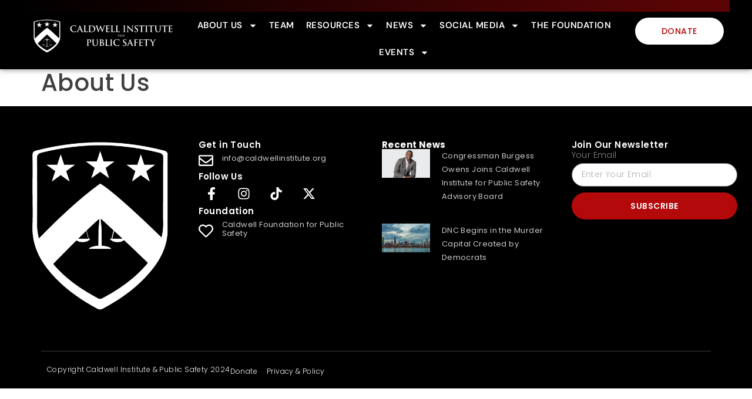

--- FILE ---
content_type: text/html; charset=UTF-8
request_url: https://caldwellinstitute.org/about-us/
body_size: 16378
content:
<!doctype html>
<html dir="ltr" lang="en-US" prefix="og: https://ogp.me/ns#">
<head>
	<meta charset="UTF-8">
	<meta name="viewport" content="width=device-width, initial-scale=1">
	<link rel="profile" href="https://gmpg.org/xfn/11">
	<title>About Us - Caldwell Institute</title>
	<style>img:is([sizes="auto" i], [sizes^="auto," i]) { contain-intrinsic-size: 3000px 1500px }</style>
	
		<!-- All in One SEO 4.8.3.2 - aioseo.com -->
	<meta name="robots" content="max-image-preview:large" />
	<link rel="canonical" href="https://caldwellinstitute.org/about-us/" />
	<meta name="generator" content="All in One SEO (AIOSEO) 4.8.3.2" />
		<meta property="og:locale" content="en_US" />
		<meta property="og:site_name" content="Caldwell Institute - For Public Safety" />
		<meta property="og:type" content="article" />
		<meta property="og:title" content="About Us - Caldwell Institute" />
		<meta property="og:url" content="https://caldwellinstitute.org/about-us/" />
		<meta property="og:image" content="https://caldwellinstitute.org/wp-content/uploads/2024/06/Caldwell-Logo.jpg" />
		<meta property="og:image:secure_url" content="https://caldwellinstitute.org/wp-content/uploads/2024/06/Caldwell-Logo.jpg" />
		<meta property="article:published_time" content="2024-06-10T02:56:17+00:00" />
		<meta property="article:modified_time" content="2024-06-10T02:56:17+00:00" />
		<meta name="twitter:card" content="summary_large_image" />
		<meta name="twitter:title" content="About Us - Caldwell Institute" />
		<meta name="twitter:image" content="https://caldwellinstitute.org/wp-content/uploads/2024/06/Caldwell-Logo.jpg" />
		<script type="application/ld+json" class="aioseo-schema">
			{"@context":"https:\/\/schema.org","@graph":[{"@type":"BreadcrumbList","@id":"https:\/\/caldwellinstitute.org\/about-us\/#breadcrumblist","itemListElement":[{"@type":"ListItem","@id":"https:\/\/caldwellinstitute.org#listItem","position":1,"name":"Home","item":"https:\/\/caldwellinstitute.org","nextItem":{"@type":"ListItem","@id":"https:\/\/caldwellinstitute.org\/about-us\/#listItem","name":"About Us"}},{"@type":"ListItem","@id":"https:\/\/caldwellinstitute.org\/about-us\/#listItem","position":2,"name":"About Us","previousItem":{"@type":"ListItem","@id":"https:\/\/caldwellinstitute.org#listItem","name":"Home"}}]},{"@type":"Organization","@id":"https:\/\/caldwellinstitute.org\/#organization","name":"Caldwell Institute","description":"For Public Safety","url":"https:\/\/caldwellinstitute.org\/","logo":{"@type":"ImageObject","url":"https:\/\/caldwellinstitute.org\/wp-content\/uploads\/2024\/06\/Caldwell-Logo.jpg","@id":"https:\/\/caldwellinstitute.org\/about-us\/#organizationLogo","width":1525,"height":370},"image":{"@id":"https:\/\/caldwellinstitute.org\/about-us\/#organizationLogo"}},{"@type":"WebPage","@id":"https:\/\/caldwellinstitute.org\/about-us\/#webpage","url":"https:\/\/caldwellinstitute.org\/about-us\/","name":"About Us - Caldwell Institute","inLanguage":"en-US","isPartOf":{"@id":"https:\/\/caldwellinstitute.org\/#website"},"breadcrumb":{"@id":"https:\/\/caldwellinstitute.org\/about-us\/#breadcrumblist"},"datePublished":"2024-06-10T02:56:17-04:00","dateModified":"2024-06-10T02:56:17-04:00"},{"@type":"WebSite","@id":"https:\/\/caldwellinstitute.org\/#website","url":"https:\/\/caldwellinstitute.org\/","name":"Caldwell Institute","description":"For Public Safety","inLanguage":"en-US","publisher":{"@id":"https:\/\/caldwellinstitute.org\/#organization"}}]}
		</script>
		<!-- All in One SEO -->

<link rel='dns-prefetch' href='//www.googletagmanager.com' />
<link rel="alternate" type="application/rss+xml" title="Caldwell Institute &raquo; Feed" href="https://caldwellinstitute.org/feed/" />
<link rel="alternate" type="application/rss+xml" title="Caldwell Institute &raquo; Comments Feed" href="https://caldwellinstitute.org/comments/feed/" />
<script>
window._wpemojiSettings = {"baseUrl":"https:\/\/s.w.org\/images\/core\/emoji\/16.0.1\/72x72\/","ext":".png","svgUrl":"https:\/\/s.w.org\/images\/core\/emoji\/16.0.1\/svg\/","svgExt":".svg","source":{"concatemoji":"https:\/\/caldwellinstitute.org\/wp-includes\/js\/wp-emoji-release.min.js?ver=6.8.3"}};
/*! This file is auto-generated */
!function(s,n){var o,i,e;function c(e){try{var t={supportTests:e,timestamp:(new Date).valueOf()};sessionStorage.setItem(o,JSON.stringify(t))}catch(e){}}function p(e,t,n){e.clearRect(0,0,e.canvas.width,e.canvas.height),e.fillText(t,0,0);var t=new Uint32Array(e.getImageData(0,0,e.canvas.width,e.canvas.height).data),a=(e.clearRect(0,0,e.canvas.width,e.canvas.height),e.fillText(n,0,0),new Uint32Array(e.getImageData(0,0,e.canvas.width,e.canvas.height).data));return t.every(function(e,t){return e===a[t]})}function u(e,t){e.clearRect(0,0,e.canvas.width,e.canvas.height),e.fillText(t,0,0);for(var n=e.getImageData(16,16,1,1),a=0;a<n.data.length;a++)if(0!==n.data[a])return!1;return!0}function f(e,t,n,a){switch(t){case"flag":return n(e,"\ud83c\udff3\ufe0f\u200d\u26a7\ufe0f","\ud83c\udff3\ufe0f\u200b\u26a7\ufe0f")?!1:!n(e,"\ud83c\udde8\ud83c\uddf6","\ud83c\udde8\u200b\ud83c\uddf6")&&!n(e,"\ud83c\udff4\udb40\udc67\udb40\udc62\udb40\udc65\udb40\udc6e\udb40\udc67\udb40\udc7f","\ud83c\udff4\u200b\udb40\udc67\u200b\udb40\udc62\u200b\udb40\udc65\u200b\udb40\udc6e\u200b\udb40\udc67\u200b\udb40\udc7f");case"emoji":return!a(e,"\ud83e\udedf")}return!1}function g(e,t,n,a){var r="undefined"!=typeof WorkerGlobalScope&&self instanceof WorkerGlobalScope?new OffscreenCanvas(300,150):s.createElement("canvas"),o=r.getContext("2d",{willReadFrequently:!0}),i=(o.textBaseline="top",o.font="600 32px Arial",{});return e.forEach(function(e){i[e]=t(o,e,n,a)}),i}function t(e){var t=s.createElement("script");t.src=e,t.defer=!0,s.head.appendChild(t)}"undefined"!=typeof Promise&&(o="wpEmojiSettingsSupports",i=["flag","emoji"],n.supports={everything:!0,everythingExceptFlag:!0},e=new Promise(function(e){s.addEventListener("DOMContentLoaded",e,{once:!0})}),new Promise(function(t){var n=function(){try{var e=JSON.parse(sessionStorage.getItem(o));if("object"==typeof e&&"number"==typeof e.timestamp&&(new Date).valueOf()<e.timestamp+604800&&"object"==typeof e.supportTests)return e.supportTests}catch(e){}return null}();if(!n){if("undefined"!=typeof Worker&&"undefined"!=typeof OffscreenCanvas&&"undefined"!=typeof URL&&URL.createObjectURL&&"undefined"!=typeof Blob)try{var e="postMessage("+g.toString()+"("+[JSON.stringify(i),f.toString(),p.toString(),u.toString()].join(",")+"));",a=new Blob([e],{type:"text/javascript"}),r=new Worker(URL.createObjectURL(a),{name:"wpTestEmojiSupports"});return void(r.onmessage=function(e){c(n=e.data),r.terminate(),t(n)})}catch(e){}c(n=g(i,f,p,u))}t(n)}).then(function(e){for(var t in e)n.supports[t]=e[t],n.supports.everything=n.supports.everything&&n.supports[t],"flag"!==t&&(n.supports.everythingExceptFlag=n.supports.everythingExceptFlag&&n.supports[t]);n.supports.everythingExceptFlag=n.supports.everythingExceptFlag&&!n.supports.flag,n.DOMReady=!1,n.readyCallback=function(){n.DOMReady=!0}}).then(function(){return e}).then(function(){var e;n.supports.everything||(n.readyCallback(),(e=n.source||{}).concatemoji?t(e.concatemoji):e.wpemoji&&e.twemoji&&(t(e.twemoji),t(e.wpemoji)))}))}((window,document),window._wpemojiSettings);
</script>
<style id='wp-emoji-styles-inline-css'>

	img.wp-smiley, img.emoji {
		display: inline !important;
		border: none !important;
		box-shadow: none !important;
		height: 1em !important;
		width: 1em !important;
		margin: 0 0.07em !important;
		vertical-align: -0.1em !important;
		background: none !important;
		padding: 0 !important;
	}
</style>
<style id='classic-theme-styles-inline-css'>
/*! This file is auto-generated */
.wp-block-button__link{color:#fff;background-color:#32373c;border-radius:9999px;box-shadow:none;text-decoration:none;padding:calc(.667em + 2px) calc(1.333em + 2px);font-size:1.125em}.wp-block-file__button{background:#32373c;color:#fff;text-decoration:none}
</style>
<style id='global-styles-inline-css'>
:root{--wp--preset--aspect-ratio--square: 1;--wp--preset--aspect-ratio--4-3: 4/3;--wp--preset--aspect-ratio--3-4: 3/4;--wp--preset--aspect-ratio--3-2: 3/2;--wp--preset--aspect-ratio--2-3: 2/3;--wp--preset--aspect-ratio--16-9: 16/9;--wp--preset--aspect-ratio--9-16: 9/16;--wp--preset--color--black: #000000;--wp--preset--color--cyan-bluish-gray: #abb8c3;--wp--preset--color--white: #ffffff;--wp--preset--color--pale-pink: #f78da7;--wp--preset--color--vivid-red: #cf2e2e;--wp--preset--color--luminous-vivid-orange: #ff6900;--wp--preset--color--luminous-vivid-amber: #fcb900;--wp--preset--color--light-green-cyan: #7bdcb5;--wp--preset--color--vivid-green-cyan: #00d084;--wp--preset--color--pale-cyan-blue: #8ed1fc;--wp--preset--color--vivid-cyan-blue: #0693e3;--wp--preset--color--vivid-purple: #9b51e0;--wp--preset--gradient--vivid-cyan-blue-to-vivid-purple: linear-gradient(135deg,rgba(6,147,227,1) 0%,rgb(155,81,224) 100%);--wp--preset--gradient--light-green-cyan-to-vivid-green-cyan: linear-gradient(135deg,rgb(122,220,180) 0%,rgb(0,208,130) 100%);--wp--preset--gradient--luminous-vivid-amber-to-luminous-vivid-orange: linear-gradient(135deg,rgba(252,185,0,1) 0%,rgba(255,105,0,1) 100%);--wp--preset--gradient--luminous-vivid-orange-to-vivid-red: linear-gradient(135deg,rgba(255,105,0,1) 0%,rgb(207,46,46) 100%);--wp--preset--gradient--very-light-gray-to-cyan-bluish-gray: linear-gradient(135deg,rgb(238,238,238) 0%,rgb(169,184,195) 100%);--wp--preset--gradient--cool-to-warm-spectrum: linear-gradient(135deg,rgb(74,234,220) 0%,rgb(151,120,209) 20%,rgb(207,42,186) 40%,rgb(238,44,130) 60%,rgb(251,105,98) 80%,rgb(254,248,76) 100%);--wp--preset--gradient--blush-light-purple: linear-gradient(135deg,rgb(255,206,236) 0%,rgb(152,150,240) 100%);--wp--preset--gradient--blush-bordeaux: linear-gradient(135deg,rgb(254,205,165) 0%,rgb(254,45,45) 50%,rgb(107,0,62) 100%);--wp--preset--gradient--luminous-dusk: linear-gradient(135deg,rgb(255,203,112) 0%,rgb(199,81,192) 50%,rgb(65,88,208) 100%);--wp--preset--gradient--pale-ocean: linear-gradient(135deg,rgb(255,245,203) 0%,rgb(182,227,212) 50%,rgb(51,167,181) 100%);--wp--preset--gradient--electric-grass: linear-gradient(135deg,rgb(202,248,128) 0%,rgb(113,206,126) 100%);--wp--preset--gradient--midnight: linear-gradient(135deg,rgb(2,3,129) 0%,rgb(40,116,252) 100%);--wp--preset--font-size--small: 13px;--wp--preset--font-size--medium: 20px;--wp--preset--font-size--large: 36px;--wp--preset--font-size--x-large: 42px;--wp--preset--spacing--20: 0.44rem;--wp--preset--spacing--30: 0.67rem;--wp--preset--spacing--40: 1rem;--wp--preset--spacing--50: 1.5rem;--wp--preset--spacing--60: 2.25rem;--wp--preset--spacing--70: 3.38rem;--wp--preset--spacing--80: 5.06rem;--wp--preset--shadow--natural: 6px 6px 9px rgba(0, 0, 0, 0.2);--wp--preset--shadow--deep: 12px 12px 50px rgba(0, 0, 0, 0.4);--wp--preset--shadow--sharp: 6px 6px 0px rgba(0, 0, 0, 0.2);--wp--preset--shadow--outlined: 6px 6px 0px -3px rgba(255, 255, 255, 1), 6px 6px rgba(0, 0, 0, 1);--wp--preset--shadow--crisp: 6px 6px 0px rgba(0, 0, 0, 1);}:where(.is-layout-flex){gap: 0.5em;}:where(.is-layout-grid){gap: 0.5em;}body .is-layout-flex{display: flex;}.is-layout-flex{flex-wrap: wrap;align-items: center;}.is-layout-flex > :is(*, div){margin: 0;}body .is-layout-grid{display: grid;}.is-layout-grid > :is(*, div){margin: 0;}:where(.wp-block-columns.is-layout-flex){gap: 2em;}:where(.wp-block-columns.is-layout-grid){gap: 2em;}:where(.wp-block-post-template.is-layout-flex){gap: 1.25em;}:where(.wp-block-post-template.is-layout-grid){gap: 1.25em;}.has-black-color{color: var(--wp--preset--color--black) !important;}.has-cyan-bluish-gray-color{color: var(--wp--preset--color--cyan-bluish-gray) !important;}.has-white-color{color: var(--wp--preset--color--white) !important;}.has-pale-pink-color{color: var(--wp--preset--color--pale-pink) !important;}.has-vivid-red-color{color: var(--wp--preset--color--vivid-red) !important;}.has-luminous-vivid-orange-color{color: var(--wp--preset--color--luminous-vivid-orange) !important;}.has-luminous-vivid-amber-color{color: var(--wp--preset--color--luminous-vivid-amber) !important;}.has-light-green-cyan-color{color: var(--wp--preset--color--light-green-cyan) !important;}.has-vivid-green-cyan-color{color: var(--wp--preset--color--vivid-green-cyan) !important;}.has-pale-cyan-blue-color{color: var(--wp--preset--color--pale-cyan-blue) !important;}.has-vivid-cyan-blue-color{color: var(--wp--preset--color--vivid-cyan-blue) !important;}.has-vivid-purple-color{color: var(--wp--preset--color--vivid-purple) !important;}.has-black-background-color{background-color: var(--wp--preset--color--black) !important;}.has-cyan-bluish-gray-background-color{background-color: var(--wp--preset--color--cyan-bluish-gray) !important;}.has-white-background-color{background-color: var(--wp--preset--color--white) !important;}.has-pale-pink-background-color{background-color: var(--wp--preset--color--pale-pink) !important;}.has-vivid-red-background-color{background-color: var(--wp--preset--color--vivid-red) !important;}.has-luminous-vivid-orange-background-color{background-color: var(--wp--preset--color--luminous-vivid-orange) !important;}.has-luminous-vivid-amber-background-color{background-color: var(--wp--preset--color--luminous-vivid-amber) !important;}.has-light-green-cyan-background-color{background-color: var(--wp--preset--color--light-green-cyan) !important;}.has-vivid-green-cyan-background-color{background-color: var(--wp--preset--color--vivid-green-cyan) !important;}.has-pale-cyan-blue-background-color{background-color: var(--wp--preset--color--pale-cyan-blue) !important;}.has-vivid-cyan-blue-background-color{background-color: var(--wp--preset--color--vivid-cyan-blue) !important;}.has-vivid-purple-background-color{background-color: var(--wp--preset--color--vivid-purple) !important;}.has-black-border-color{border-color: var(--wp--preset--color--black) !important;}.has-cyan-bluish-gray-border-color{border-color: var(--wp--preset--color--cyan-bluish-gray) !important;}.has-white-border-color{border-color: var(--wp--preset--color--white) !important;}.has-pale-pink-border-color{border-color: var(--wp--preset--color--pale-pink) !important;}.has-vivid-red-border-color{border-color: var(--wp--preset--color--vivid-red) !important;}.has-luminous-vivid-orange-border-color{border-color: var(--wp--preset--color--luminous-vivid-orange) !important;}.has-luminous-vivid-amber-border-color{border-color: var(--wp--preset--color--luminous-vivid-amber) !important;}.has-light-green-cyan-border-color{border-color: var(--wp--preset--color--light-green-cyan) !important;}.has-vivid-green-cyan-border-color{border-color: var(--wp--preset--color--vivid-green-cyan) !important;}.has-pale-cyan-blue-border-color{border-color: var(--wp--preset--color--pale-cyan-blue) !important;}.has-vivid-cyan-blue-border-color{border-color: var(--wp--preset--color--vivid-cyan-blue) !important;}.has-vivid-purple-border-color{border-color: var(--wp--preset--color--vivid-purple) !important;}.has-vivid-cyan-blue-to-vivid-purple-gradient-background{background: var(--wp--preset--gradient--vivid-cyan-blue-to-vivid-purple) !important;}.has-light-green-cyan-to-vivid-green-cyan-gradient-background{background: var(--wp--preset--gradient--light-green-cyan-to-vivid-green-cyan) !important;}.has-luminous-vivid-amber-to-luminous-vivid-orange-gradient-background{background: var(--wp--preset--gradient--luminous-vivid-amber-to-luminous-vivid-orange) !important;}.has-luminous-vivid-orange-to-vivid-red-gradient-background{background: var(--wp--preset--gradient--luminous-vivid-orange-to-vivid-red) !important;}.has-very-light-gray-to-cyan-bluish-gray-gradient-background{background: var(--wp--preset--gradient--very-light-gray-to-cyan-bluish-gray) !important;}.has-cool-to-warm-spectrum-gradient-background{background: var(--wp--preset--gradient--cool-to-warm-spectrum) !important;}.has-blush-light-purple-gradient-background{background: var(--wp--preset--gradient--blush-light-purple) !important;}.has-blush-bordeaux-gradient-background{background: var(--wp--preset--gradient--blush-bordeaux) !important;}.has-luminous-dusk-gradient-background{background: var(--wp--preset--gradient--luminous-dusk) !important;}.has-pale-ocean-gradient-background{background: var(--wp--preset--gradient--pale-ocean) !important;}.has-electric-grass-gradient-background{background: var(--wp--preset--gradient--electric-grass) !important;}.has-midnight-gradient-background{background: var(--wp--preset--gradient--midnight) !important;}.has-small-font-size{font-size: var(--wp--preset--font-size--small) !important;}.has-medium-font-size{font-size: var(--wp--preset--font-size--medium) !important;}.has-large-font-size{font-size: var(--wp--preset--font-size--large) !important;}.has-x-large-font-size{font-size: var(--wp--preset--font-size--x-large) !important;}
:where(.wp-block-post-template.is-layout-flex){gap: 1.25em;}:where(.wp-block-post-template.is-layout-grid){gap: 1.25em;}
:where(.wp-block-columns.is-layout-flex){gap: 2em;}:where(.wp-block-columns.is-layout-grid){gap: 2em;}
:root :where(.wp-block-pullquote){font-size: 1.5em;line-height: 1.6;}
</style>
<link rel='stylesheet' id='hello-elementor-css' href='https://caldwellinstitute.org/wp-content/themes/hello-elementor/style.min.css?ver=3.1.1' media='all' />
<link rel='stylesheet' id='hello-elementor-theme-style-css' href='https://caldwellinstitute.org/wp-content/themes/hello-elementor/theme.min.css?ver=3.1.1' media='all' />
<link rel='stylesheet' id='hello-elementor-header-footer-css' href='https://caldwellinstitute.org/wp-content/themes/hello-elementor/header-footer.min.css?ver=3.1.1' media='all' />
<link rel='stylesheet' id='elementor-frontend-css' href='https://caldwellinstitute.org/wp-content/plugins/elementor/assets/css/frontend.min.css?ver=3.29.2' media='all' />
<link rel='stylesheet' id='elementor-post-7-css' href='https://caldwellinstitute.org/wp-content/uploads/elementor/css/post-7.css?ver=1752248080' media='all' />
<link rel='stylesheet' id='widget-image-css' href='https://caldwellinstitute.org/wp-content/plugins/elementor/assets/css/widget-image.min.css?ver=3.29.2' media='all' />
<link rel='stylesheet' id='widget-nav-menu-css' href='https://caldwellinstitute.org/wp-content/plugins/elementor-pro/assets/css/widget-nav-menu.min.css?ver=3.27.1' media='all' />
<link rel='stylesheet' id='e-animation-fadeInRight-css' href='https://caldwellinstitute.org/wp-content/plugins/elementor/assets/lib/animations/styles/fadeInRight.min.css?ver=3.29.2' media='all' />
<link rel='stylesheet' id='e-sticky-css' href='https://caldwellinstitute.org/wp-content/plugins/elementor-pro/assets/css/modules/sticky.min.css?ver=3.27.1' media='all' />
<link rel='stylesheet' id='widget-heading-css' href='https://caldwellinstitute.org/wp-content/plugins/elementor/assets/css/widget-heading.min.css?ver=3.29.2' media='all' />
<link rel='stylesheet' id='widget-icon-box-css' href='https://caldwellinstitute.org/wp-content/plugins/elementor/assets/css/widget-icon-box.min.css?ver=3.29.2' media='all' />
<link rel='stylesheet' id='widget-social-icons-css' href='https://caldwellinstitute.org/wp-content/plugins/elementor/assets/css/widget-social-icons.min.css?ver=3.29.2' media='all' />
<link rel='stylesheet' id='e-apple-webkit-css' href='https://caldwellinstitute.org/wp-content/plugins/elementor/assets/css/conditionals/apple-webkit.min.css?ver=3.29.2' media='all' />
<link rel='stylesheet' id='widget-posts-css' href='https://caldwellinstitute.org/wp-content/plugins/elementor-pro/assets/css/widget-posts.min.css?ver=3.27.1' media='all' />
<link rel='stylesheet' id='widget-form-css' href='https://caldwellinstitute.org/wp-content/plugins/elementor-pro/assets/css/widget-form.min.css?ver=3.27.1' media='all' />
<link rel='stylesheet' id='widget-divider-css' href='https://caldwellinstitute.org/wp-content/plugins/elementor/assets/css/widget-divider.min.css?ver=3.29.2' media='all' />
<link rel='stylesheet' id='widget-icon-list-css' href='https://caldwellinstitute.org/wp-content/plugins/elementor/assets/css/widget-icon-list.min.css?ver=3.29.2' media='all' />
<link rel='stylesheet' id='e-popup-css' href='https://caldwellinstitute.org/wp-content/plugins/elementor-pro/assets/css/conditionals/popup.min.css?ver=3.27.1' media='all' />
<link rel='stylesheet' id='elementor-post-1169-css' href='https://caldwellinstitute.org/wp-content/uploads/elementor/css/post-1169.css?ver=1768492618' media='all' />
<link rel='stylesheet' id='elementor-post-1112-css' href='https://caldwellinstitute.org/wp-content/uploads/elementor/css/post-1112.css?ver=1764176582' media='all' />
<link rel='stylesheet' id='elementor-post-1397-css' href='https://caldwellinstitute.org/wp-content/uploads/elementor/css/post-1397.css?ver=1765475081' media='all' />
<link rel='stylesheet' id='elementor-gf-local-barlowcondensed-css' href='https://caldwellinstitute.org/wp-content/uploads/elementor/google-fonts/css/barlowcondensed.css?ver=1750437402' media='all' />
<link rel='stylesheet' id='elementor-gf-local-poppins-css' href='https://caldwellinstitute.org/wp-content/uploads/elementor/google-fonts/css/poppins.css?ver=1750437406' media='all' />
<link rel='stylesheet' id='elementor-gf-local-dmsans-css' href='https://caldwellinstitute.org/wp-content/uploads/elementor/google-fonts/css/dmsans.css?ver=1750437409' media='all' />
<link rel='stylesheet' id='elementor-gf-local-cormorantgaramond-css' href='https://caldwellinstitute.org/wp-content/uploads/elementor/google-fonts/css/cormorantgaramond.css?ver=1750437435' media='all' />
<script src="https://caldwellinstitute.org/wp-includes/js/jquery/jquery.min.js?ver=3.7.1" id="jquery-core-js"></script>
<script src="https://caldwellinstitute.org/wp-includes/js/jquery/jquery-migrate.min.js?ver=3.4.1" id="jquery-migrate-js"></script>

<!-- Google tag (gtag.js) snippet added by Site Kit -->
<!-- Google Analytics snippet added by Site Kit -->
<script src="https://www.googletagmanager.com/gtag/js?id=GT-WV8FF7ZS" id="google_gtagjs-js" async></script>
<script id="google_gtagjs-js-after">
window.dataLayer = window.dataLayer || [];function gtag(){dataLayer.push(arguments);}
gtag("set","linker",{"domains":["caldwellinstitute.org"]});
gtag("js", new Date());
gtag("set", "developer_id.dZTNiMT", true);
gtag("config", "GT-WV8FF7ZS");
 window._googlesitekit = window._googlesitekit || {}; window._googlesitekit.throttledEvents = []; window._googlesitekit.gtagEvent = (name, data) => { var key = JSON.stringify( { name, data } ); if ( !! window._googlesitekit.throttledEvents[ key ] ) { return; } window._googlesitekit.throttledEvents[ key ] = true; setTimeout( () => { delete window._googlesitekit.throttledEvents[ key ]; }, 5 ); gtag( "event", name, { ...data, event_source: "site-kit" } ); };
</script>
<link rel="https://api.w.org/" href="https://caldwellinstitute.org/wp-json/" /><link rel="alternate" title="JSON" type="application/json" href="https://caldwellinstitute.org/wp-json/wp/v2/pages/21" /><link rel="EditURI" type="application/rsd+xml" title="RSD" href="https://caldwellinstitute.org/xmlrpc.php?rsd" />
<link rel='shortlink' href='https://caldwellinstitute.org/?p=21' />
<link rel="alternate" title="oEmbed (JSON)" type="application/json+oembed" href="https://caldwellinstitute.org/wp-json/oembed/1.0/embed?url=https%3A%2F%2Fcaldwellinstitute.org%2Fabout-us%2F" />
<link rel="alternate" title="oEmbed (XML)" type="text/xml+oembed" href="https://caldwellinstitute.org/wp-json/oembed/1.0/embed?url=https%3A%2F%2Fcaldwellinstitute.org%2Fabout-us%2F&#038;format=xml" />
<meta name="generator" content="Site Kit by Google 1.170.0" /><!-- Google Tag Manager -->
<script>(function(w,d,s,l,i){w[l]=w[l]||[];w[l].push({'gtm.start':
new Date().getTime(),event:'gtm.js'});var f=d.getElementsByTagName(s)[0],
j=d.createElement(s),dl=l!='dataLayer'?'&l='+l:'';j.async=true;j.src=
'https://www.googletagmanager.com/gtm.js?id='+i+dl;f.parentNode.insertBefore(j,f);
})(window,document,'script','dataLayer','GTM-5T9TJSSV');</script>
<!-- End Google Tag Manager --><meta name="generator" content="Elementor 3.29.2; features: e_font_icon_svg, additional_custom_breakpoints, e_local_google_fonts; settings: css_print_method-external, google_font-enabled, font_display-swap">
<style>
    /* Ensure the container doesn't overflow */
.ticker-wrapper {
    overflow: hidden;
    white-space: nowrap;
    width: 100%;
    box-sizing: border-box;
    position: relative;
}

/* Ticker animation */
.ticker-wrapper .elementor-heading-title {
    display: inline-block;
    white-space: nowrap;
    will-change: transform;
}
</style>


<style>
/* Target the specific menu item by its ID (1373) */
li.menu-item-1373 a, li.menu-item-1374 a{
    font-style: italic !important;/* Makes text bold */
    pointer-events: none !important;   /* Disables clicking and hover states */
    cursor: default !important;        /* changes cursor from 'hand' to normal arrow */
    text-decoration: none !important;  /* Removes underline */
    color: inherit !important;    
    /* Inherits color from parent, or set a specific hex code */
}
</style>
			<style>
				.e-con.e-parent:nth-of-type(n+4):not(.e-lazyloaded):not(.e-no-lazyload),
				.e-con.e-parent:nth-of-type(n+4):not(.e-lazyloaded):not(.e-no-lazyload) * {
					background-image: none !important;
				}
				@media screen and (max-height: 1024px) {
					.e-con.e-parent:nth-of-type(n+3):not(.e-lazyloaded):not(.e-no-lazyload),
					.e-con.e-parent:nth-of-type(n+3):not(.e-lazyloaded):not(.e-no-lazyload) * {
						background-image: none !important;
					}
				}
				@media screen and (max-height: 640px) {
					.e-con.e-parent:nth-of-type(n+2):not(.e-lazyloaded):not(.e-no-lazyload),
					.e-con.e-parent:nth-of-type(n+2):not(.e-lazyloaded):not(.e-no-lazyload) * {
						background-image: none !important;
					}
				}
			</style>
			<link rel="icon" href="https://caldwellinstitute.org/wp-content/uploads/2024/06/Caldwell_Institute_Shield-150x150.png" sizes="32x32" />
<link rel="icon" href="https://caldwellinstitute.org/wp-content/uploads/2024/06/Caldwell_Institute_Shield-300x300.png" sizes="192x192" />
<link rel="apple-touch-icon" href="https://caldwellinstitute.org/wp-content/uploads/2024/06/Caldwell_Institute_Shield-300x300.png" />
<meta name="msapplication-TileImage" content="https://caldwellinstitute.org/wp-content/uploads/2024/06/Caldwell_Institute_Shield-300x300.png" />
		<style id="wp-custom-css">
			html,
body{
  width:100%;
  overflow-x:hidden;
}

.elementor-kit-7 button, .elementor-kit-7 input[type="button"], .elementor-kit-7 input[type="submit"], .elementor-kit-7 .elementor-button {
    border-radius: 40px 40px 40px 40px !important;
	font-family: poppins;
	font-size: 14px!important;
}		</style>
		</head>
<body class="wp-singular page-template-default page page-id-21 page-parent wp-custom-logo wp-theme-hello-elementor elementor-default elementor-kit-7 elementor-page elementor-page-21">

<!-- Google Tag Manager (noscript) -->
<noscript><iframe src="https://www.googletagmanager.com/ns.html?id=GTM-5T9TJSSV"
height="0" width="0" style="display:none;visibility:hidden"></iframe></noscript>
<!-- End Google Tag Manager (noscript) -->
<a class="skip-link screen-reader-text" href="#content">Skip to content</a>

		<div data-elementor-type="header" data-elementor-id="1169" class="elementor elementor-1169 elementor-location-header" data-elementor-post-type="elementor_library">
			<div class="elementor-element elementor-element-5e93830 e-con-full e-flex e-con e-parent" data-id="5e93830" data-element_type="container" data-settings="{&quot;background_background&quot;:&quot;classic&quot;,&quot;sticky&quot;:&quot;top&quot;,&quot;sticky_on&quot;:[&quot;desktop&quot;,&quot;tablet&quot;,&quot;mobile&quot;],&quot;sticky_offset&quot;:0,&quot;sticky_effects_offset&quot;:0,&quot;sticky_anchor_link_offset&quot;:0}">
		<div class="elementor-element elementor-element-060515a e-con-full e-flex e-con e-child" data-id="060515a" data-element_type="container" id="ticker-container" data-settings="{&quot;background_background&quot;:&quot;gradient&quot;}">
				</div>
		<div class="elementor-element elementor-element-87d09f3 e-con-full e-flex e-con e-child" data-id="87d09f3" data-element_type="container">
		<div class="elementor-element elementor-element-77e293f e-con-full e-flex e-con e-child" data-id="77e293f" data-element_type="container">
				<div class="elementor-element elementor-element-d8d3811 elementor-widget elementor-widget-image" data-id="d8d3811" data-element_type="widget" data-widget_type="image.default">
				<div class="elementor-widget-container">
																<a href="https://caldwellinstitute.org">
							<img fetchpriority="high" width="1525" height="370" src="https://caldwellinstitute.org/wp-content/uploads/2024/08/Logo-white-var.png" class="attachment-full size-full wp-image-1168" alt="" srcset="https://caldwellinstitute.org/wp-content/uploads/2024/08/Logo-white-var.png 1525w, https://caldwellinstitute.org/wp-content/uploads/2024/08/Logo-white-var-300x73.png 300w, https://caldwellinstitute.org/wp-content/uploads/2024/08/Logo-white-var-1024x248.png 1024w, https://caldwellinstitute.org/wp-content/uploads/2024/08/Logo-white-var-768x186.png 768w" sizes="(max-width: 1525px) 100vw, 1525px" />								</a>
															</div>
				</div>
				</div>
		<div class="elementor-element elementor-element-4841739 e-con-full e-flex e-con e-child" data-id="4841739" data-element_type="container">
				<div class="elementor-element elementor-element-ec3150d elementor-nav-menu__align-center elementor-nav-menu--stretch elementor-nav-menu--dropdown-tablet elementor-nav-menu__text-align-aside elementor-nav-menu--toggle elementor-nav-menu--burger elementor-widget elementor-widget-nav-menu" data-id="ec3150d" data-element_type="widget" data-settings="{&quot;full_width&quot;:&quot;stretch&quot;,&quot;layout&quot;:&quot;horizontal&quot;,&quot;submenu_icon&quot;:{&quot;value&quot;:&quot;&lt;svg class=\&quot;e-font-icon-svg e-fas-caret-down\&quot; viewBox=\&quot;0 0 320 512\&quot; xmlns=\&quot;http:\/\/www.w3.org\/2000\/svg\&quot;&gt;&lt;path d=\&quot;M31.3 192h257.3c17.8 0 26.7 21.5 14.1 34.1L174.1 354.8c-7.8 7.8-20.5 7.8-28.3 0L17.2 226.1C4.6 213.5 13.5 192 31.3 192z\&quot;&gt;&lt;\/path&gt;&lt;\/svg&gt;&quot;,&quot;library&quot;:&quot;fa-solid&quot;},&quot;toggle&quot;:&quot;burger&quot;}" data-widget_type="nav-menu.default">
				<div class="elementor-widget-container">
								<nav aria-label="Menu" class="elementor-nav-menu--main elementor-nav-menu__container elementor-nav-menu--layout-horizontal e--pointer-underline e--animation-fade">
				<ul id="menu-1-ec3150d" class="elementor-nav-menu"><li class="menu-item menu-item-type-custom menu-item-object-custom menu-item-has-children menu-item-1071"><a href="/about-us/our-principles" class="elementor-item">About Us</a>
<ul class="sub-menu elementor-nav-menu--dropdown">
	<li class="menu-item menu-item-type-post_type menu-item-object-page menu-item-662"><a href="https://caldwellinstitute.org/about-us/our-principles/" class="elementor-sub-item">Our Principles</a></li>
	<li class="menu-item menu-item-type-post_type menu-item-object-page menu-item-696"><a href="https://caldwellinstitute.org/about-us/contact/" class="elementor-sub-item">Contact Us</a></li>
</ul>
</li>
<li class="menu-item menu-item-type-post_type menu-item-object-page menu-item-551"><a href="https://caldwellinstitute.org/team/" class="elementor-item">Team</a></li>
<li class="menu-item menu-item-type-post_type menu-item-object-page menu-item-has-children menu-item-784"><a href="https://caldwellinstitute.org/resources/" class="elementor-item">Resources</a>
<ul class="sub-menu elementor-nav-menu--dropdown">
	<li class="menu-item menu-item-type-post_type menu-item-object-page menu-item-786"><a href="https://caldwellinstitute.org/resources/mental-health/" class="elementor-sub-item">Mental Health</a></li>
	<li class="menu-item menu-item-type-post_type menu-item-object-page menu-item-785"><a href="https://caldwellinstitute.org/resources/manual-for-families-of-violent-crime-victims/" class="elementor-sub-item">Manual for Families of Violent Crime Victims</a></li>
	<li class="menu-item menu-item-type-post_type menu-item-object-page menu-item-790"><a href="https://caldwellinstitute.org/resources/how-to-pitch-a-story/" class="elementor-sub-item">How to Pitch a Story</a></li>
</ul>
</li>
<li class="menu-item menu-item-type-custom menu-item-object-custom menu-item-has-children menu-item-1174"><a href="/caldwell-institute-in-the-news/" class="elementor-item">News</a>
<ul class="sub-menu elementor-nav-menu--dropdown">
	<li class="menu-item menu-item-type-post_type menu-item-object-page menu-item-1304"><a href="https://caldwellinstitute.org/from-the-desk-of-gianno/" class="elementor-sub-item">From the Desk of Gianno</a></li>
	<li class="menu-item menu-item-type-post_type menu-item-object-page menu-item-1173"><a href="https://caldwellinstitute.org/caldwell-institute-in-the-news/" class="elementor-sub-item">Media</a></li>
	<li class="menu-item menu-item-type-post_type menu-item-object-page menu-item-1172"><a href="https://caldwellinstitute.org/news/" class="elementor-sub-item">News</a></li>
</ul>
</li>
<li class="menu-item menu-item-type-custom menu-item-object-custom menu-item-has-children menu-item-610"><a class="elementor-item">Social Media</a>
<ul class="sub-menu elementor-nav-menu--dropdown">
	<li class="menu-item menu-item-type-custom menu-item-object-custom menu-item-839"><a target="_blank" href="https://www.facebook.com/caldwellgianno" class="elementor-sub-item">Facebook</a></li>
	<li class="menu-item menu-item-type-custom menu-item-object-custom menu-item-611"><a target="_blank" href="https://instagram.com/GiannoCaldwell" class="elementor-sub-item">Instagram</a></li>
	<li class="menu-item menu-item-type-custom menu-item-object-custom menu-item-612"><a target="_blank" href="https://www.tiktok.com/@GiannoCaldwell/" class="elementor-sub-item">TikTok</a></li>
	<li class="menu-item menu-item-type-custom menu-item-object-custom menu-item-613"><a target="_blank" href="https://www.x.com/GiannoCaldwell/" class="elementor-sub-item">Twitter</a></li>
</ul>
</li>
<li class="menu-item menu-item-type-custom menu-item-object-custom menu-item-1255"><a href="https://caldwellsafety.org" class="elementor-item">The Foundation</a></li>
<li class="menu-item menu-item-type-custom menu-item-object-custom menu-item-has-children menu-item-1375"><a href="#" class="elementor-item elementor-item-anchor">Events</a>
<ul class="sub-menu elementor-nav-menu--dropdown">
	<li class="menu-item menu-item-type-custom menu-item-object-custom menu-item-1373"><a href="#" class="elementor-sub-item elementor-item-anchor">-UPCOMING-</a></li>
	<li class="menu-item menu-item-type-post_type menu-item-object-page menu-item-1372"><a href="https://caldwellinstitute.org/gala-2/" class="elementor-sub-item">2026 Gala</a></li>
	<li class="menu-item menu-item-type-custom menu-item-object-custom menu-item-1374"><a href="#" class="elementor-sub-item elementor-item-anchor">-PAST-</a></li>
	<li class="menu-item menu-item-type-post_type menu-item-object-page menu-item-1371"><a href="https://caldwellinstitute.org/from-tragedy-to-action/" class="elementor-sub-item">2025 From Tragedy To Action</a></li>
	<li class="menu-item menu-item-type-post_type menu-item-object-page menu-item-1388"><a href="https://caldwellinstitute.org/2025-securing-americas-future-a-gala-for-americas-safety/" class="elementor-sub-item">2025 Gala</a></li>
</ul>
</li>
<li class="donate-mobile menu-item menu-item-type-custom menu-item-object-custom menu-item-1072"><a target="_blank" href="https://secure.anedot.com/caldwell-institute-for-public-safety/e3bb51ce-9664-49e7-9f06-eae408507dea" class="elementor-item">Donate</a></li>
</ul>			</nav>
					<div class="elementor-menu-toggle" role="button" tabindex="0" aria-label="Menu Toggle" aria-expanded="false">
			<svg aria-hidden="true" role="presentation" class="elementor-menu-toggle__icon--open e-font-icon-svg e-eicon-menu-bar" viewBox="0 0 1000 1000" xmlns="http://www.w3.org/2000/svg"><path d="M104 333H896C929 333 958 304 958 271S929 208 896 208H104C71 208 42 237 42 271S71 333 104 333ZM104 583H896C929 583 958 554 958 521S929 458 896 458H104C71 458 42 487 42 521S71 583 104 583ZM104 833H896C929 833 958 804 958 771S929 708 896 708H104C71 708 42 737 42 771S71 833 104 833Z"></path></svg><svg aria-hidden="true" role="presentation" class="elementor-menu-toggle__icon--close e-font-icon-svg e-eicon-close" viewBox="0 0 1000 1000" xmlns="http://www.w3.org/2000/svg"><path d="M742 167L500 408 258 167C246 154 233 150 217 150 196 150 179 158 167 167 154 179 150 196 150 212 150 229 154 242 171 254L408 500 167 742C138 771 138 800 167 829 196 858 225 858 254 829L496 587 738 829C750 842 767 846 783 846 800 846 817 842 829 829 842 817 846 804 846 783 846 767 842 750 829 737L588 500 833 258C863 229 863 200 833 171 804 137 775 137 742 167Z"></path></svg>		</div>
					<nav class="elementor-nav-menu--dropdown elementor-nav-menu__container" aria-hidden="true">
				<ul id="menu-2-ec3150d" class="elementor-nav-menu"><li class="menu-item menu-item-type-custom menu-item-object-custom menu-item-has-children menu-item-1071"><a href="/about-us/our-principles" class="elementor-item" tabindex="-1">About Us</a>
<ul class="sub-menu elementor-nav-menu--dropdown">
	<li class="menu-item menu-item-type-post_type menu-item-object-page menu-item-662"><a href="https://caldwellinstitute.org/about-us/our-principles/" class="elementor-sub-item" tabindex="-1">Our Principles</a></li>
	<li class="menu-item menu-item-type-post_type menu-item-object-page menu-item-696"><a href="https://caldwellinstitute.org/about-us/contact/" class="elementor-sub-item" tabindex="-1">Contact Us</a></li>
</ul>
</li>
<li class="menu-item menu-item-type-post_type menu-item-object-page menu-item-551"><a href="https://caldwellinstitute.org/team/" class="elementor-item" tabindex="-1">Team</a></li>
<li class="menu-item menu-item-type-post_type menu-item-object-page menu-item-has-children menu-item-784"><a href="https://caldwellinstitute.org/resources/" class="elementor-item" tabindex="-1">Resources</a>
<ul class="sub-menu elementor-nav-menu--dropdown">
	<li class="menu-item menu-item-type-post_type menu-item-object-page menu-item-786"><a href="https://caldwellinstitute.org/resources/mental-health/" class="elementor-sub-item" tabindex="-1">Mental Health</a></li>
	<li class="menu-item menu-item-type-post_type menu-item-object-page menu-item-785"><a href="https://caldwellinstitute.org/resources/manual-for-families-of-violent-crime-victims/" class="elementor-sub-item" tabindex="-1">Manual for Families of Violent Crime Victims</a></li>
	<li class="menu-item menu-item-type-post_type menu-item-object-page menu-item-790"><a href="https://caldwellinstitute.org/resources/how-to-pitch-a-story/" class="elementor-sub-item" tabindex="-1">How to Pitch a Story</a></li>
</ul>
</li>
<li class="menu-item menu-item-type-custom menu-item-object-custom menu-item-has-children menu-item-1174"><a href="/caldwell-institute-in-the-news/" class="elementor-item" tabindex="-1">News</a>
<ul class="sub-menu elementor-nav-menu--dropdown">
	<li class="menu-item menu-item-type-post_type menu-item-object-page menu-item-1304"><a href="https://caldwellinstitute.org/from-the-desk-of-gianno/" class="elementor-sub-item" tabindex="-1">From the Desk of Gianno</a></li>
	<li class="menu-item menu-item-type-post_type menu-item-object-page menu-item-1173"><a href="https://caldwellinstitute.org/caldwell-institute-in-the-news/" class="elementor-sub-item" tabindex="-1">Media</a></li>
	<li class="menu-item menu-item-type-post_type menu-item-object-page menu-item-1172"><a href="https://caldwellinstitute.org/news/" class="elementor-sub-item" tabindex="-1">News</a></li>
</ul>
</li>
<li class="menu-item menu-item-type-custom menu-item-object-custom menu-item-has-children menu-item-610"><a class="elementor-item" tabindex="-1">Social Media</a>
<ul class="sub-menu elementor-nav-menu--dropdown">
	<li class="menu-item menu-item-type-custom menu-item-object-custom menu-item-839"><a target="_blank" href="https://www.facebook.com/caldwellgianno" class="elementor-sub-item" tabindex="-1">Facebook</a></li>
	<li class="menu-item menu-item-type-custom menu-item-object-custom menu-item-611"><a target="_blank" href="https://instagram.com/GiannoCaldwell" class="elementor-sub-item" tabindex="-1">Instagram</a></li>
	<li class="menu-item menu-item-type-custom menu-item-object-custom menu-item-612"><a target="_blank" href="https://www.tiktok.com/@GiannoCaldwell/" class="elementor-sub-item" tabindex="-1">TikTok</a></li>
	<li class="menu-item menu-item-type-custom menu-item-object-custom menu-item-613"><a target="_blank" href="https://www.x.com/GiannoCaldwell/" class="elementor-sub-item" tabindex="-1">Twitter</a></li>
</ul>
</li>
<li class="menu-item menu-item-type-custom menu-item-object-custom menu-item-1255"><a href="https://caldwellsafety.org" class="elementor-item" tabindex="-1">The Foundation</a></li>
<li class="menu-item menu-item-type-custom menu-item-object-custom menu-item-has-children menu-item-1375"><a href="#" class="elementor-item elementor-item-anchor" tabindex="-1">Events</a>
<ul class="sub-menu elementor-nav-menu--dropdown">
	<li class="menu-item menu-item-type-custom menu-item-object-custom menu-item-1373"><a href="#" class="elementor-sub-item elementor-item-anchor" tabindex="-1">-UPCOMING-</a></li>
	<li class="menu-item menu-item-type-post_type menu-item-object-page menu-item-1372"><a href="https://caldwellinstitute.org/gala-2/" class="elementor-sub-item" tabindex="-1">2026 Gala</a></li>
	<li class="menu-item menu-item-type-custom menu-item-object-custom menu-item-1374"><a href="#" class="elementor-sub-item elementor-item-anchor" tabindex="-1">-PAST-</a></li>
	<li class="menu-item menu-item-type-post_type menu-item-object-page menu-item-1371"><a href="https://caldwellinstitute.org/from-tragedy-to-action/" class="elementor-sub-item" tabindex="-1">2025 From Tragedy To Action</a></li>
	<li class="menu-item menu-item-type-post_type menu-item-object-page menu-item-1388"><a href="https://caldwellinstitute.org/2025-securing-americas-future-a-gala-for-americas-safety/" class="elementor-sub-item" tabindex="-1">2025 Gala</a></li>
</ul>
</li>
<li class="donate-mobile menu-item menu-item-type-custom menu-item-object-custom menu-item-1072"><a target="_blank" href="https://secure.anedot.com/caldwell-institute-for-public-safety/e3bb51ce-9664-49e7-9f06-eae408507dea" class="elementor-item" tabindex="-1">Donate</a></li>
</ul>			</nav>
						</div>
				</div>
				</div>
		<div class="elementor-element elementor-element-dd77a26 e-con-full elementor-hidden-mobile e-flex e-con e-child" data-id="dd77a26" data-element_type="container">
				<div class="elementor-element elementor-element-562072c elementor-align-right elementor-hidden-tablet elementor-hidden-mobile elementor-invisible elementor-widget elementor-widget-button" data-id="562072c" data-element_type="widget" data-settings="{&quot;_animation&quot;:&quot;fadeInRight&quot;}" data-widget_type="button.default">
				<div class="elementor-widget-container">
									<div class="elementor-button-wrapper">
					<a class="elementor-button elementor-button-link elementor-size-sm" href="https://secure.anedot.com/caldwell-institute-for-public-safety/e3bb51ce-9664-49e7-9f06-eae408507dea" target="_blank">
						<span class="elementor-button-content-wrapper">
									<span class="elementor-button-text">Donate</span>
					</span>
					</a>
				</div>
								</div>
				</div>
				</div>
				</div>
				</div>
				</div>
		
<main id="content" class="site-main post-21 page type-page status-publish hentry">

			<div class="page-header">
			<h1 class="entry-title">About Us</h1>		</div>
	
	<div class="page-content">
		
		
			</div>

	
</main>

			<div data-elementor-type="footer" data-elementor-id="1112" class="elementor elementor-1112 elementor-location-footer" data-elementor-post-type="elementor_library">
			<div class="elementor-element elementor-element-44ecd38 e-flex e-con-boxed e-con e-parent" data-id="44ecd38" data-element_type="container" data-settings="{&quot;background_background&quot;:&quot;classic&quot;}">
					<div class="e-con-inner">
		<div class="elementor-element elementor-element-22e8614 e-con-full e-flex e-con e-child" data-id="22e8614" data-element_type="container">
				<div class="elementor-element elementor-element-e4b6cf6 elementor-widget elementor-widget-image" data-id="e4b6cf6" data-element_type="widget" data-widget_type="image.default">
				<div class="elementor-widget-container">
																<a href="https://caldwellinstitute.org">
							<img width="512" height="512" src="https://caldwellinstitute.org/wp-content/uploads/2024/06/Caldwell_Institute_Shield-w.png" class="attachment-full size-full wp-image-655" alt="" srcset="https://caldwellinstitute.org/wp-content/uploads/2024/06/Caldwell_Institute_Shield-w.png 512w, https://caldwellinstitute.org/wp-content/uploads/2024/06/Caldwell_Institute_Shield-w-300x300.png 300w, https://caldwellinstitute.org/wp-content/uploads/2024/06/Caldwell_Institute_Shield-w-150x150.png 150w" sizes="(max-width: 512px) 100vw, 512px" />								</a>
															</div>
				</div>
				</div>
		<div class="elementor-element elementor-element-faa2d73 e-con-full e-flex e-con e-child" data-id="faa2d73" data-element_type="container">
				<div class="elementor-element elementor-element-2ac68eb elementor-widget elementor-widget-heading" data-id="2ac68eb" data-element_type="widget" data-widget_type="heading.default">
				<div class="elementor-widget-container">
					<h4 class="elementor-heading-title elementor-size-default">Get in Touch</h4>				</div>
				</div>
				<div class="elementor-element elementor-element-371b51d elementor-position-left elementor-vertical-align-middle elementor-mobile-position-left elementor-view-default elementor-widget elementor-widget-icon-box" data-id="371b51d" data-element_type="widget" data-widget_type="icon-box.default">
				<div class="elementor-widget-container">
							<div class="elementor-icon-box-wrapper">

						<div class="elementor-icon-box-icon">
				<a href="mailto:info@caldwellinstitute.org" class="elementor-icon" tabindex="-1" aria-label="info@caldwellinstitute.org">
				<svg aria-hidden="true" class="e-font-icon-svg e-far-envelope" viewBox="0 0 512 512" xmlns="http://www.w3.org/2000/svg"><path d="M464 64H48C21.49 64 0 85.49 0 112v288c0 26.51 21.49 48 48 48h416c26.51 0 48-21.49 48-48V112c0-26.51-21.49-48-48-48zm0 48v40.805c-22.422 18.259-58.168 46.651-134.587 106.49-16.841 13.247-50.201 45.072-73.413 44.701-23.208.375-56.579-31.459-73.413-44.701C106.18 199.465 70.425 171.067 48 152.805V112h416zM48 400V214.398c22.914 18.251 55.409 43.862 104.938 82.646 21.857 17.205 60.134 55.186 103.062 54.955 42.717.231 80.509-37.199 103.053-54.947 49.528-38.783 82.032-64.401 104.947-82.653V400H48z"></path></svg>				</a>
			</div>
			
						<div class="elementor-icon-box-content">

									<h3 class="elementor-icon-box-title">
						<a href="mailto:info@caldwellinstitute.org" >
							info@caldwellinstitute.org						</a>
					</h3>
				
				
			</div>
			
		</div>
						</div>
				</div>
				<div class="elementor-element elementor-element-c6fad86 elementor-widget elementor-widget-heading" data-id="c6fad86" data-element_type="widget" data-widget_type="heading.default">
				<div class="elementor-widget-container">
					<h4 class="elementor-heading-title elementor-size-default">Follow Us</h4>				</div>
				</div>
				<div class="elementor-element elementor-element-4492d98 e-grid-align-left e-grid-align-mobile-center elementor-shape-rounded elementor-grid-0 elementor-widget elementor-widget-social-icons" data-id="4492d98" data-element_type="widget" data-widget_type="social-icons.default">
				<div class="elementor-widget-container">
							<div class="elementor-social-icons-wrapper elementor-grid" role="list">
							<span class="elementor-grid-item" role="listitem">
					<a class="elementor-icon elementor-social-icon elementor-social-icon-facebook-f elementor-repeater-item-f56d52c" href="https://www.facebook.com/caldwellgianno" target="_blank">
						<span class="elementor-screen-only">Facebook-f</span>
						<svg class="e-font-icon-svg e-fab-facebook-f" viewBox="0 0 320 512" xmlns="http://www.w3.org/2000/svg"><path d="M279.14 288l14.22-92.66h-88.91v-60.13c0-25.35 12.42-50.06 52.24-50.06h40.42V6.26S260.43 0 225.36 0c-73.22 0-121.08 44.38-121.08 124.72v70.62H22.89V288h81.39v224h100.17V288z"></path></svg>					</a>
				</span>
							<span class="elementor-grid-item" role="listitem">
					<a class="elementor-icon elementor-social-icon elementor-social-icon-instagram elementor-repeater-item-74a30b9" href="https://instagram.com/GiannoCaldwell/" target="_blank">
						<span class="elementor-screen-only">Instagram</span>
						<svg class="e-font-icon-svg e-fab-instagram" viewBox="0 0 448 512" xmlns="http://www.w3.org/2000/svg"><path d="M224.1 141c-63.6 0-114.9 51.3-114.9 114.9s51.3 114.9 114.9 114.9S339 319.5 339 255.9 287.7 141 224.1 141zm0 189.6c-41.1 0-74.7-33.5-74.7-74.7s33.5-74.7 74.7-74.7 74.7 33.5 74.7 74.7-33.6 74.7-74.7 74.7zm146.4-194.3c0 14.9-12 26.8-26.8 26.8-14.9 0-26.8-12-26.8-26.8s12-26.8 26.8-26.8 26.8 12 26.8 26.8zm76.1 27.2c-1.7-35.9-9.9-67.7-36.2-93.9-26.2-26.2-58-34.4-93.9-36.2-37-2.1-147.9-2.1-184.9 0-35.8 1.7-67.6 9.9-93.9 36.1s-34.4 58-36.2 93.9c-2.1 37-2.1 147.9 0 184.9 1.7 35.9 9.9 67.7 36.2 93.9s58 34.4 93.9 36.2c37 2.1 147.9 2.1 184.9 0 35.9-1.7 67.7-9.9 93.9-36.2 26.2-26.2 34.4-58 36.2-93.9 2.1-37 2.1-147.8 0-184.8zM398.8 388c-7.8 19.6-22.9 34.7-42.6 42.6-29.5 11.7-99.5 9-132.1 9s-102.7 2.6-132.1-9c-19.6-7.8-34.7-22.9-42.6-42.6-11.7-29.5-9-99.5-9-132.1s-2.6-102.7 9-132.1c7.8-19.6 22.9-34.7 42.6-42.6 29.5-11.7 99.5-9 132.1-9s102.7-2.6 132.1 9c19.6 7.8 34.7 22.9 42.6 42.6 11.7 29.5 9 99.5 9 132.1s2.7 102.7-9 132.1z"></path></svg>					</a>
				</span>
							<span class="elementor-grid-item" role="listitem">
					<a class="elementor-icon elementor-social-icon elementor-social-icon-tiktok elementor-repeater-item-9ab4323" href="https://www.tiktok.com/@caldwellinstitute" target="_blank">
						<span class="elementor-screen-only">Tiktok</span>
						<svg class="e-font-icon-svg e-fab-tiktok" viewBox="0 0 448 512" xmlns="http://www.w3.org/2000/svg"><path d="M448,209.91a210.06,210.06,0,0,1-122.77-39.25V349.38A162.55,162.55,0,1,1,185,188.31V278.2a74.62,74.62,0,1,0,52.23,71.18V0l88,0a121.18,121.18,0,0,0,1.86,22.17h0A122.18,122.18,0,0,0,381,102.39a121.43,121.43,0,0,0,67,20.14Z"></path></svg>					</a>
				</span>
							<span class="elementor-grid-item" role="listitem">
					<a class="elementor-icon elementor-social-icon elementor-social-icon-x-twitter elementor-repeater-item-9bb224d" href="https://x.com/CaldwellSafety" target="_blank">
						<span class="elementor-screen-only">X-twitter</span>
						<svg class="e-font-icon-svg e-fab-x-twitter" viewBox="0 0 512 512" xmlns="http://www.w3.org/2000/svg"><path d="M389.2 48h70.6L305.6 224.2 487 464H345L233.7 318.6 106.5 464H35.8L200.7 275.5 26.8 48H172.4L272.9 180.9 389.2 48zM364.4 421.8h39.1L151.1 88h-42L364.4 421.8z"></path></svg>					</a>
				</span>
					</div>
						</div>
				</div>
				<div class="elementor-element elementor-element-7cdf0e7 elementor-widget elementor-widget-heading" data-id="7cdf0e7" data-element_type="widget" data-widget_type="heading.default">
				<div class="elementor-widget-container">
					<h4 class="elementor-heading-title elementor-size-default">Foundation</h4>				</div>
				</div>
				<div class="elementor-element elementor-element-ec48380 elementor-position-left elementor-vertical-align-middle elementor-mobile-position-left elementor-view-default elementor-widget elementor-widget-icon-box" data-id="ec48380" data-element_type="widget" data-widget_type="icon-box.default">
				<div class="elementor-widget-container">
							<div class="elementor-icon-box-wrapper">

						<div class="elementor-icon-box-icon">
				<a href="https://caldwellsafety.org/" target="_blank" class="elementor-icon" tabindex="-1" aria-label="Caldwell Foundation for Public Safety">
				<svg aria-hidden="true" class="e-font-icon-svg e-far-heart" viewBox="0 0 512 512" xmlns="http://www.w3.org/2000/svg"><path d="M458.4 64.3C400.6 15.7 311.3 23 256 79.3 200.7 23 111.4 15.6 53.6 64.3-21.6 127.6-10.6 230.8 43 285.5l175.4 178.7c10 10.2 23.4 15.9 37.6 15.9 14.3 0 27.6-5.6 37.6-15.8L469 285.6c53.5-54.7 64.7-157.9-10.6-221.3zm-23.6 187.5L259.4 430.5c-2.4 2.4-4.4 2.4-6.8 0L77.2 251.8c-36.5-37.2-43.9-107.6 7.3-150.7 38.9-32.7 98.9-27.8 136.5 10.5l35 35.7 35-35.7c37.8-38.5 97.8-43.2 136.5-10.6 51.1 43.1 43.5 113.9 7.3 150.8z"></path></svg>				</a>
			</div>
			
						<div class="elementor-icon-box-content">

									<h3 class="elementor-icon-box-title">
						<a href="https://caldwellsafety.org/" target="_blank" >
							Caldwell Foundation for Public Safety						</a>
					</h3>
				
				
			</div>
			
		</div>
						</div>
				</div>
				</div>
		<div class="elementor-element elementor-element-1816fb8 e-con-full e-flex e-con e-child" data-id="1816fb8" data-element_type="container">
				<div class="elementor-element elementor-element-4f93663 elementor-widget elementor-widget-heading" data-id="4f93663" data-element_type="widget" data-widget_type="heading.default">
				<div class="elementor-widget-container">
					<h4 class="elementor-heading-title elementor-size-default">Recent News</h4>				</div>
				</div>
				<div class="elementor-element elementor-element-651f85c elementor-grid-1 elementor-posts--thumbnail-left elementor-grid-tablet-2 elementor-grid-mobile-1 elementor-widget elementor-widget-posts" data-id="651f85c" data-element_type="widget" data-settings="{&quot;classic_columns&quot;:&quot;1&quot;,&quot;classic_columns_tablet&quot;:&quot;2&quot;,&quot;classic_columns_mobile&quot;:&quot;1&quot;,&quot;classic_row_gap&quot;:{&quot;unit&quot;:&quot;px&quot;,&quot;size&quot;:35,&quot;sizes&quot;:[]},&quot;classic_row_gap_tablet&quot;:{&quot;unit&quot;:&quot;px&quot;,&quot;size&quot;:&quot;&quot;,&quot;sizes&quot;:[]},&quot;classic_row_gap_mobile&quot;:{&quot;unit&quot;:&quot;px&quot;,&quot;size&quot;:&quot;&quot;,&quot;sizes&quot;:[]}}" data-widget_type="posts.classic">
				<div class="elementor-widget-container">
							<div class="elementor-posts-container elementor-posts elementor-posts--skin-classic elementor-grid">
				<article class="elementor-post elementor-grid-item post-1188 post type-post status-publish format-standard has-post-thumbnail hentry category-news">
				<a class="elementor-post__thumbnail__link" href="https://caldwellinstitute.org/congressman-burgess-owens-joins-caldwell-institute-for-public-safety-advisory-board/" tabindex="-1" >
			<div class="elementor-post__thumbnail"><img width="300" height="169" src="https://caldwellinstitute.org/wp-content/uploads/2024/08/Congressman-Burgess-Owens-300x169.jpg" class="attachment-medium size-medium wp-image-1189" alt="" /></div>
		</a>
				<div class="elementor-post__text">
				<h3 class="elementor-post__title">
			<a href="https://caldwellinstitute.org/congressman-burgess-owens-joins-caldwell-institute-for-public-safety-advisory-board/" >
				Congressman Burgess Owens Joins Caldwell Institute for Public Safety Advisory Board			</a>
		</h3>
				</div>
				</article>
				<article class="elementor-post elementor-grid-item post-1184 post type-post status-publish format-standard has-post-thumbnail hentry category-news">
				<a class="elementor-post__thumbnail__link" href="https://caldwellinstitute.org/dnc-begins-in-the-murder-capital-created-by-democrats/" tabindex="-1" >
			<div class="elementor-post__thumbnail"><img width="300" height="167" src="https://caldwellinstitute.org/wp-content/uploads/2024/08/chicago-skyline-300x167.jpg" class="attachment-medium size-medium wp-image-1187" alt="" /></div>
		</a>
				<div class="elementor-post__text">
				<h3 class="elementor-post__title">
			<a href="https://caldwellinstitute.org/dnc-begins-in-the-murder-capital-created-by-democrats/" >
				DNC Begins in the Murder Capital Created by Democrats			</a>
		</h3>
				</div>
				</article>
				</div>
		
						</div>
				</div>
				</div>
		<div class="elementor-element elementor-element-9cc20cf e-con-full e-flex e-con e-child" data-id="9cc20cf" data-element_type="container">
				<div class="elementor-element elementor-element-2f3d790 elementor-widget elementor-widget-heading" data-id="2f3d790" data-element_type="widget" data-widget_type="heading.default">
				<div class="elementor-widget-container">
					<h4 class="elementor-heading-title elementor-size-default">Join Our Newsletter</h4>				</div>
				</div>
				<div class="elementor-element elementor-element-b9f6fcc elementor-button-align-stretch elementor-widget elementor-widget-form" data-id="b9f6fcc" data-element_type="widget" id="form" data-settings="{&quot;step_next_label&quot;:&quot;Next&quot;,&quot;step_previous_label&quot;:&quot;Previous&quot;,&quot;button_width&quot;:&quot;100&quot;,&quot;step_type&quot;:&quot;number_text&quot;,&quot;step_icon_shape&quot;:&quot;circle&quot;}" data-widget_type="form.default">
				<div class="elementor-widget-container">
							<form class="elementor-form" method="post" name="Mailing List">
			<input type="hidden" name="post_id" value="1112"/>
			<input type="hidden" name="form_id" value="b9f6fcc"/>
			<input type="hidden" name="referer_title" value="About Us - Caldwell Institute" />

							<input type="hidden" name="queried_id" value="21"/>
			
			<div class="elementor-form-fields-wrapper elementor-labels-above">
								<div class="elementor-field-type-email elementor-field-group elementor-column elementor-field-group-email elementor-col-100 elementor-field-required">
												<label for="form-field-email" class="elementor-field-label">
								Your Email							</label>
														<input size="1" type="email" name="form_fields[email]" id="form-field-email" class="elementor-field elementor-size-sm  elementor-field-textual" placeholder="Enter Your Email" required="required">
											</div>
								<div class="elementor-field-type-text">
					<input size="1" type="text" name="form_fields[field_d306267]" id="form-field-field_d306267" class="elementor-field elementor-size-sm " style="display:none !important;">				</div>
								<div class="elementor-field-group elementor-column elementor-field-type-submit elementor-col-100 e-form__buttons">
					<button class="elementor-button elementor-size-sm" type="submit">
						<span class="elementor-button-content-wrapper">
																						<span class="elementor-button-text">Subscribe</span>
													</span>
					</button>
				</div>
			</div>
		</form>
						</div>
				</div>
				</div>
					</div>
				</div>
		<div class="elementor-element elementor-element-c439219 e-flex e-con-boxed e-con e-parent" data-id="c439219" data-element_type="container" data-settings="{&quot;background_background&quot;:&quot;classic&quot;}">
					<div class="e-con-inner">
				<div class="elementor-element elementor-element-0eca26b elementor-widget-divider--view-line elementor-widget elementor-widget-divider" data-id="0eca26b" data-element_type="widget" data-widget_type="divider.default">
				<div class="elementor-widget-container">
							<div class="elementor-divider">
			<span class="elementor-divider-separator">
						</span>
		</div>
						</div>
				</div>
		<div class="elementor-element elementor-element-06ddefb e-con-full e-flex e-con e-child" data-id="06ddefb" data-element_type="container">
				<div class="elementor-element elementor-element-de337db elementor-widget elementor-widget-heading" data-id="de337db" data-element_type="widget" data-widget_type="heading.default">
				<div class="elementor-widget-container">
					<p class="elementor-heading-title elementor-size-default">Copyright Caldwell Institute &amp; Public Safety 2024</p>				</div>
				</div>
				<div class="elementor-element elementor-element-728488f elementor-icon-list--layout-inline elementor-mobile-align-center elementor-list-item-link-full_width elementor-widget elementor-widget-icon-list" data-id="728488f" data-element_type="widget" data-widget_type="icon-list.default">
				<div class="elementor-widget-container">
							<ul class="elementor-icon-list-items elementor-inline-items">
							<li class="elementor-icon-list-item elementor-inline-item">
											<a href="https://secure.anedot.com/caldwell-institute-for-public-safety/e3bb51ce-9664-49e7-9f06-eae408507dea">

											<span class="elementor-icon-list-text">Donate</span>
											</a>
									</li>
								<li class="elementor-icon-list-item elementor-inline-item">
											<a href="https://caldwellinstitute.org/privacy-policy/">

											<span class="elementor-icon-list-text">Privacy & Policy</span>
											</a>
									</li>
						</ul>
						</div>
				</div>
				</div>
					</div>
				</div>
				</div>
		
<script type="speculationrules">
{"prefetch":[{"source":"document","where":{"and":[{"href_matches":"\/*"},{"not":{"href_matches":["\/wp-*.php","\/wp-admin\/*","\/wp-content\/uploads\/*","\/wp-content\/*","\/wp-content\/plugins\/*","\/wp-content\/themes\/hello-elementor\/*","\/*\\?(.+)"]}},{"not":{"selector_matches":"a[rel~=\"nofollow\"]"}},{"not":{"selector_matches":".no-prefetch, .no-prefetch a"}}]},"eagerness":"conservative"}]}
</script>
		<div data-elementor-type="popup" data-elementor-id="1397" class="elementor elementor-1397 elementor-location-popup" data-elementor-settings="{&quot;a11y_navigation&quot;:&quot;yes&quot;,&quot;triggers&quot;:[],&quot;timing&quot;:[]}" data-elementor-post-type="elementor_library">
			<div class="elementor-element elementor-element-a185eb4 e-flex e-con-boxed e-con e-parent" data-id="a185eb4" data-element_type="container" data-settings="{&quot;background_background&quot;:&quot;gradient&quot;}">
					<div class="e-con-inner">
				<div class="elementor-element elementor-element-fd0aeee elementor-widget elementor-widget-heading" data-id="fd0aeee" data-element_type="widget" data-widget_type="heading.default">
				<div class="elementor-widget-container">
					<h2 class="elementor-heading-title elementor-size-default">SPONSOR THE EVENT</h2>				</div>
				</div>
				<div class="elementor-element elementor-element-d674e83 elementor-widget elementor-widget-heading" data-id="d674e83" data-element_type="widget" data-widget_type="heading.default">
				<div class="elementor-widget-container">
					<h4 class="elementor-heading-title elementor-size-default">Please leave your details and we'll contact you as soon as possible.</h4>				</div>
				</div>
				<div class="elementor-element elementor-element-e9982d1 elementor-button-align-stretch elementor-widget elementor-widget-form" data-id="e9982d1" data-element_type="widget" data-settings="{&quot;step_next_label&quot;:&quot;Next&quot;,&quot;step_previous_label&quot;:&quot;Previous&quot;,&quot;button_width&quot;:&quot;100&quot;,&quot;step_type&quot;:&quot;number_text&quot;,&quot;step_icon_shape&quot;:&quot;circle&quot;}" data-widget_type="form.default">
				<div class="elementor-widget-container">
							<form class="elementor-form" method="post" name="Contact">
			<input type="hidden" name="post_id" value="1397"/>
			<input type="hidden" name="form_id" value="e9982d1"/>
			<input type="hidden" name="referer_title" value="About Us - Caldwell Institute" />

							<input type="hidden" name="queried_id" value="21"/>
			
			<div class="elementor-form-fields-wrapper elementor-labels-">
								<div class="elementor-field-type-text elementor-field-group elementor-column elementor-field-group-name elementor-col-100 elementor-field-required">
												<label for="form-field-name" class="elementor-field-label elementor-screen-only">
								Name							</label>
														<input size="1" type="text" name="form_fields[name]" id="form-field-name" class="elementor-field elementor-size-sm  elementor-field-textual" placeholder="Name" required="required">
											</div>
								<div class="elementor-field-type-tel elementor-field-group elementor-column elementor-field-group-field_cb38aae elementor-col-100 elementor-field-required">
												<label for="form-field-field_cb38aae" class="elementor-field-label elementor-screen-only">
								Phone							</label>
								<input size="1" type="tel" name="form_fields[field_cb38aae]" id="form-field-field_cb38aae" class="elementor-field elementor-size-sm  elementor-field-textual" placeholder="Phone" required="required" pattern="[0-9()#&amp;+*-=.]+" title="Only numbers and phone characters (#, -, *, etc) are accepted.">

						</div>
								<div class="elementor-field-type-email elementor-field-group elementor-column elementor-field-group-email elementor-col-100 elementor-field-required">
												<label for="form-field-email" class="elementor-field-label elementor-screen-only">
								Email							</label>
														<input size="1" type="email" name="form_fields[email]" id="form-field-email" class="elementor-field elementor-size-sm  elementor-field-textual" placeholder="Email" required="required">
											</div>
								<div class="elementor-field-type-text elementor-field-group elementor-column elementor-field-group-field_709523e elementor-col-100">
												<label for="form-field-field_709523e" class="elementor-field-label elementor-screen-only">
								Organization							</label>
														<input size="1" type="text" name="form_fields[field_709523e]" id="form-field-field_709523e" class="elementor-field elementor-size-sm  elementor-field-textual" placeholder="Organization">
											</div>
								<div class="elementor-field-type-textarea elementor-field-group elementor-column elementor-field-group-message elementor-col-100">
												<label for="form-field-message" class="elementor-field-label elementor-screen-only">
								Message							</label>
						<textarea class="elementor-field-textual elementor-field  elementor-size-sm" name="form_fields[message]" id="form-field-message" rows="4" placeholder="Message"></textarea>				</div>
								<div class="elementor-field-group elementor-column elementor-field-type-submit elementor-col-100 e-form__buttons">
					<button class="elementor-button elementor-size-md" type="submit">
						<span class="elementor-button-content-wrapper">
																						<span class="elementor-button-text">SUBMIT</span>
													</span>
					</button>
				</div>
			</div>
		</form>
						</div>
				</div>
					</div>
				</div>
				</div>
					<script>
				const lazyloadRunObserver = () => {
					const lazyloadBackgrounds = document.querySelectorAll( `.e-con.e-parent:not(.e-lazyloaded)` );
					const lazyloadBackgroundObserver = new IntersectionObserver( ( entries ) => {
						entries.forEach( ( entry ) => {
							if ( entry.isIntersecting ) {
								let lazyloadBackground = entry.target;
								if( lazyloadBackground ) {
									lazyloadBackground.classList.add( 'e-lazyloaded' );
								}
								lazyloadBackgroundObserver.unobserve( entry.target );
							}
						});
					}, { rootMargin: '200px 0px 200px 0px' } );
					lazyloadBackgrounds.forEach( ( lazyloadBackground ) => {
						lazyloadBackgroundObserver.observe( lazyloadBackground );
					} );
				};
				const events = [
					'DOMContentLoaded',
					'elementor/lazyload/observe',
				];
				events.forEach( ( event ) => {
					document.addEventListener( event, lazyloadRunObserver );
				} );
			</script>
			<script src="https://caldwellinstitute.org/wp-content/themes/hello-elementor/assets/js/hello-frontend.min.js?ver=3.1.1" id="hello-theme-frontend-js"></script>
<script src="https://caldwellinstitute.org/wp-content/plugins/elementor/assets/js/webpack.runtime.min.js?ver=3.29.2" id="elementor-webpack-runtime-js"></script>
<script src="https://caldwellinstitute.org/wp-content/plugins/elementor/assets/js/frontend-modules.min.js?ver=3.29.2" id="elementor-frontend-modules-js"></script>
<script src="https://caldwellinstitute.org/wp-includes/js/jquery/ui/core.min.js?ver=1.13.3" id="jquery-ui-core-js"></script>
<script id="elementor-frontend-js-before">
var elementorFrontendConfig = {"environmentMode":{"edit":false,"wpPreview":false,"isScriptDebug":false},"i18n":{"shareOnFacebook":"Share on Facebook","shareOnTwitter":"Share on Twitter","pinIt":"Pin it","download":"Download","downloadImage":"Download image","fullscreen":"Fullscreen","zoom":"Zoom","share":"Share","playVideo":"Play Video","previous":"Previous","next":"Next","close":"Close","a11yCarouselPrevSlideMessage":"Previous slide","a11yCarouselNextSlideMessage":"Next slide","a11yCarouselFirstSlideMessage":"This is the first slide","a11yCarouselLastSlideMessage":"This is the last slide","a11yCarouselPaginationBulletMessage":"Go to slide"},"is_rtl":false,"breakpoints":{"xs":0,"sm":480,"md":768,"lg":1025,"xl":1440,"xxl":1600},"responsive":{"breakpoints":{"mobile":{"label":"Mobile Portrait","value":767,"default_value":767,"direction":"max","is_enabled":true},"mobile_extra":{"label":"Mobile Landscape","value":880,"default_value":880,"direction":"max","is_enabled":false},"tablet":{"label":"Tablet Portrait","value":1024,"default_value":1024,"direction":"max","is_enabled":true},"tablet_extra":{"label":"Tablet Landscape","value":1200,"default_value":1200,"direction":"max","is_enabled":false},"laptop":{"label":"Laptop","value":1366,"default_value":1366,"direction":"max","is_enabled":false},"widescreen":{"label":"Widescreen","value":2400,"default_value":2400,"direction":"min","is_enabled":false}},"hasCustomBreakpoints":false},"version":"3.29.2","is_static":false,"experimentalFeatures":{"e_font_icon_svg":true,"additional_custom_breakpoints":true,"container":true,"e_local_google_fonts":true,"theme_builder_v2":true,"hello-theme-header-footer":true,"nested-elements":true,"editor_v2":true,"home_screen":true,"cloud-library":true,"e_opt_in_v4_page":true},"urls":{"assets":"https:\/\/caldwellinstitute.org\/wp-content\/plugins\/elementor\/assets\/","ajaxurl":"https:\/\/caldwellinstitute.org\/wp-admin\/admin-ajax.php","uploadUrl":"https:\/\/caldwellinstitute.org\/wp-content\/uploads"},"nonces":{"floatingButtonsClickTracking":"8d5427105e"},"swiperClass":"swiper","settings":{"page":[],"editorPreferences":[]},"kit":{"active_breakpoints":["viewport_mobile","viewport_tablet"],"global_image_lightbox":"yes","lightbox_enable_counter":"yes","lightbox_enable_fullscreen":"yes","lightbox_enable_zoom":"yes","lightbox_enable_share":"yes","lightbox_title_src":"title","lightbox_description_src":"description","hello_header_logo_type":"logo","hello_header_menu_layout":"horizontal","hello_footer_logo_type":"logo"},"post":{"id":21,"title":"About%20Us%20-%20Caldwell%20Institute","excerpt":"","featuredImage":false}};
</script>
<script src="https://caldwellinstitute.org/wp-content/plugins/elementor/assets/js/frontend.min.js?ver=3.29.2" id="elementor-frontend-js"></script>
<script src="https://caldwellinstitute.org/wp-content/plugins/elementor-pro/assets/lib/smartmenus/jquery.smartmenus.min.js?ver=1.2.1" id="smartmenus-js"></script>
<script src="https://caldwellinstitute.org/wp-content/plugins/elementor-pro/assets/lib/sticky/jquery.sticky.min.js?ver=3.27.1" id="e-sticky-js"></script>
<script src="https://caldwellinstitute.org/wp-includes/js/imagesloaded.min.js?ver=5.0.0" id="imagesloaded-js"></script>
<script src="https://caldwellinstitute.org/wp-content/plugins/elementor-pro/assets/js/webpack-pro.runtime.min.js?ver=3.27.1" id="elementor-pro-webpack-runtime-js"></script>
<script src="https://caldwellinstitute.org/wp-includes/js/dist/hooks.min.js?ver=4d63a3d491d11ffd8ac6" id="wp-hooks-js"></script>
<script src="https://caldwellinstitute.org/wp-includes/js/dist/i18n.min.js?ver=5e580eb46a90c2b997e6" id="wp-i18n-js"></script>
<script id="wp-i18n-js-after">
wp.i18n.setLocaleData( { 'text direction\u0004ltr': [ 'ltr' ] } );
</script>
<script id="elementor-pro-frontend-js-before">
var ElementorProFrontendConfig = {"ajaxurl":"https:\/\/caldwellinstitute.org\/wp-admin\/admin-ajax.php","nonce":"78b03211c8","urls":{"assets":"https:\/\/caldwellinstitute.org\/wp-content\/plugins\/elementor-pro\/assets\/","rest":"https:\/\/caldwellinstitute.org\/wp-json\/"},"settings":{"lazy_load_background_images":true},"popup":{"hasPopUps":true},"shareButtonsNetworks":{"facebook":{"title":"Facebook","has_counter":true},"twitter":{"title":"Twitter"},"linkedin":{"title":"LinkedIn","has_counter":true},"pinterest":{"title":"Pinterest","has_counter":true},"reddit":{"title":"Reddit","has_counter":true},"vk":{"title":"VK","has_counter":true},"odnoklassniki":{"title":"OK","has_counter":true},"tumblr":{"title":"Tumblr"},"digg":{"title":"Digg"},"skype":{"title":"Skype"},"stumbleupon":{"title":"StumbleUpon","has_counter":true},"mix":{"title":"Mix"},"telegram":{"title":"Telegram"},"pocket":{"title":"Pocket","has_counter":true},"xing":{"title":"XING","has_counter":true},"whatsapp":{"title":"WhatsApp"},"email":{"title":"Email"},"print":{"title":"Print"},"x-twitter":{"title":"X"},"threads":{"title":"Threads"}},"facebook_sdk":{"lang":"en_US","app_id":""},"lottie":{"defaultAnimationUrl":"https:\/\/caldwellinstitute.org\/wp-content\/plugins\/elementor-pro\/modules\/lottie\/assets\/animations\/default.json"}};
</script>
<script src="https://caldwellinstitute.org/wp-content/plugins/elementor-pro/assets/js/frontend.min.js?ver=3.27.1" id="elementor-pro-frontend-js"></script>
<script src="https://caldwellinstitute.org/wp-content/plugins/elementor-pro/assets/js/elements-handlers.min.js?ver=3.27.1" id="pro-elements-handlers-js"></script>
<script>
document.addEventListener("DOMContentLoaded", function() {
    const ticker = document.querySelector('.ticker-wrapper .elementor-heading-title');
    const tickerWrapper = document.querySelector('.ticker-wrapper');

    if (ticker && tickerWrapper) {
        // Duplicate the ticker content without adding a separator
        ticker.innerHTML += ticker.innerHTML ;
        ticker.innerHTML += ticker.innerHTML ;
        ticker.innerHTML += ticker.innerHTML ;

        function setTickerAnimation() {
            const tickerWidth = ticker.clientWidth;
            const wrapperWidth = tickerWrapper.clientWidth;
            
            let speedFactor;
            
            if (window.innerWidth > 1024) {
                // Desktop speed factor
                speedFactor = 12;
            } else if (window.innerWidth > 768) {
                // Tablet speed factor
                speedFactor = 7;
            } else {
                // Mobile speed factor
                speedFactor = 3;
            }

            const duration = (tickerWidth / wrapperWidth) * speedFactor;
            ticker.style.animation = 'ticker ' + duration + 's linear infinite';
        }

        setTickerAnimation();
        window.addEventListener('resize', setTickerAnimation);
    }
});

/* Keyframes for ticker animation */
const styleSheet = document.createElement("style");
styleSheet.type = "text/css";
styleSheet.innerText = `
    @keyframes ticker {
        0% {
            transform: translateX(0);
        }
        100% {
            transform: translateX(-50%);
        }
    }
`;
document.head.appendChild(styleSheet);
</script>
<script>
(function() {
    var btn = document.getElementById('my-sticky-cta');

    if (btn) {
        function toggleButton() {
            // Calculate scroll percentage
            var scrollPercent = (window.scrollY / (document.body.scrollHeight - window.innerHeight)) * 100;

            if (scrollPercent > 5) {
                btn.style.opacity = '1';
                btn.style.pointerEvents = 'auto'; 
            } else {
                btn.style.opacity = '0';
                btn.style.pointerEvents = 'none'; 
            }
        }

        // Listen for scroll
        window.addEventListener('scroll', toggleButton);

        // Check immediately on load (in case user refreshes while scrolled down)
        toggleButton();
    }
})();
</script>

<script>(function(){function c(){var b=a.contentDocument||a.contentWindow.document;if(b){var d=b.createElement('script');d.innerHTML="window.__CF$cv$params={r:'9c0ff7adc991c465',t:'MTc2ODkyNjc0My4wMDAwMDA='};var a=document.createElement('script');a.nonce='';a.src='/cdn-cgi/challenge-platform/scripts/jsd/main.js';document.getElementsByTagName('head')[0].appendChild(a);";b.getElementsByTagName('head')[0].appendChild(d)}}if(document.body){var a=document.createElement('iframe');a.height=1;a.width=1;a.style.position='absolute';a.style.top=0;a.style.left=0;a.style.border='none';a.style.visibility='hidden';document.body.appendChild(a);if('loading'!==document.readyState)c();else if(window.addEventListener)document.addEventListener('DOMContentLoaded',c);else{var e=document.onreadystatechange||function(){};document.onreadystatechange=function(b){e(b);'loading'!==document.readyState&&(document.onreadystatechange=e,c())}}}})();</script></body>
</html>


--- FILE ---
content_type: text/css
request_url: https://caldwellinstitute.org/wp-content/uploads/elementor/css/post-7.css?ver=1752248080
body_size: 478
content:
.elementor-kit-7{--e-global-color-primary:#B3090B;--e-global-color-secondary:#191616;--e-global-color-text:#3F3F3F;--e-global-color-accent:#AFAFAF;--e-global-color-35d5cc8:#FFFFFF;--e-global-color-70d7222:#000000;--e-global-color-b21273e:#898989;--e-global-typography-primary-font-family:"Barlow Condensed";--e-global-typography-primary-font-weight:500;--e-global-typography-secondary-font-family:"Barlow Condensed";--e-global-typography-secondary-font-weight:400;--e-global-typography-text-font-family:"Poppins";--e-global-typography-text-font-size:16px;--e-global-typography-text-font-weight:300;--e-global-typography-text-text-transform:none;--e-global-typography-text-line-height:1.5em;--e-global-typography-text-letter-spacing:0.4px;--e-global-typography-accent-font-family:"DM Sans";--e-global-typography-accent-font-size:16px;--e-global-typography-accent-font-weight:600;--e-global-typography-accent-letter-spacing:0.5px;--e-global-typography-154e235-font-family:"Barlow Condensed";--e-global-typography-154e235-font-size:1em;--e-global-typography-154e235-font-weight:600;--e-global-typography-154e235-text-transform:uppercase;--e-global-typography-154e235-letter-spacing:1px;color:var( --e-global-color-text );font-family:"Poppins", Sans-serif;font-size:1em;font-weight:400;text-transform:none;line-height:1.5em;letter-spacing:0.4px;}.elementor-kit-7 button,.elementor-kit-7 input[type="button"],.elementor-kit-7 input[type="submit"],.elementor-kit-7 .elementor-button{background-color:var( --e-global-color-primary );font-family:"DM Sans", Sans-serif;font-size:15px;font-weight:600;text-transform:uppercase;letter-spacing:0.5px;color:var( --e-global-color-35d5cc8 );border-radius:0px 0px 0px 0px;padding:16px 45px 16px 45px;}.elementor-kit-7 button:hover,.elementor-kit-7 button:focus,.elementor-kit-7 input[type="button"]:hover,.elementor-kit-7 input[type="button"]:focus,.elementor-kit-7 input[type="submit"]:hover,.elementor-kit-7 input[type="submit"]:focus,.elementor-kit-7 .elementor-button:hover,.elementor-kit-7 .elementor-button:focus{background-color:var( --e-global-color-35d5cc8 );color:var( --e-global-color-secondary );border-style:solid;border-width:1px 1px 1px 1px;border-color:var( --e-global-color-primary );border-radius:0px 0px 0px 0px;}.elementor-kit-7 e-page-transition{background-color:#FFBC7D;}.elementor-kit-7 a{color:var( --e-global-color-primary );}.elementor-kit-7 a:hover{color:var( --e-global-color-b21273e );}.elementor-section.elementor-section-boxed > .elementor-container{max-width:1140px;}.e-con{--container-max-width:1140px;}.elementor-widget:not(:last-child){margin-block-end:20px;}.elementor-element{--widgets-spacing:20px 20px;--widgets-spacing-row:20px;--widgets-spacing-column:20px;}{}h1.entry-title{display:var(--page-title-display);}.site-header .site-branding{flex-direction:column;align-items:stretch;}.site-header{padding-inline-end:0px;padding-inline-start:0px;}.site-footer .site-branding{flex-direction:column;align-items:stretch;}@media(max-width:1024px){.elementor-section.elementor-section-boxed > .elementor-container{max-width:1024px;}.e-con{--container-max-width:1024px;}}@media(max-width:767px){.elementor-section.elementor-section-boxed > .elementor-container{max-width:767px;}.e-con{--container-max-width:767px;}}

--- FILE ---
content_type: text/css
request_url: https://caldwellinstitute.org/wp-content/uploads/elementor/css/post-1169.css?ver=1768492618
body_size: 1368
content:
.elementor-1169 .elementor-element.elementor-element-5e93830{--display:flex;--min-height:90px;--flex-direction:column;--container-widget-width:calc( ( 1 - var( --container-widget-flex-grow ) ) * 100% );--container-widget-height:initial;--container-widget-flex-grow:0;--container-widget-align-self:initial;--flex-wrap-mobile:wrap;--justify-content:space-between;--align-items:center;--gap:0px 0px;--row-gap:0px;--column-gap:0px;box-shadow:0px 0px 10px 0px rgba(0,0,0,0.5);--padding-top:0%;--padding-bottom:0.5%;--padding-left:3%;--padding-right:3%;}.elementor-1169 .elementor-element.elementor-element-5e93830:not(.elementor-motion-effects-element-type-background), .elementor-1169 .elementor-element.elementor-element-5e93830 > .elementor-motion-effects-container > .elementor-motion-effects-layer{background-color:#000000;}.elementor-1169 .elementor-element.elementor-element-060515a{--display:flex;--min-height:0px;}.elementor-1169 .elementor-element.elementor-element-060515a:not(.elementor-motion-effects-element-type-background), .elementor-1169 .elementor-element.elementor-element-060515a > .elementor-motion-effects-container > .elementor-motion-effects-layer{background-color:transparent;background-image:linear-gradient(133deg, var( --e-global-color-70d7222 ) 0%, #5A0405 94%);}.elementor-1169 .elementor-element.elementor-element-87d09f3{--display:flex;--flex-direction:row;--container-widget-width:initial;--container-widget-height:100%;--container-widget-flex-grow:1;--container-widget-align-self:stretch;--flex-wrap-mobile:wrap;--margin-top:0px;--margin-bottom:0px;--margin-left:0px;--margin-right:0px;--padding-top:0px;--padding-bottom:0px;--padding-left:0px;--padding-right:0px;}.elementor-1169 .elementor-element.elementor-element-77e293f{--display:flex;--justify-content:center;}.elementor-widget-image .widget-image-caption{color:var( --e-global-color-text );font-family:var( --e-global-typography-text-font-family ), Sans-serif;font-size:var( --e-global-typography-text-font-size );font-weight:var( --e-global-typography-text-font-weight );text-transform:var( --e-global-typography-text-text-transform );line-height:var( --e-global-typography-text-line-height );letter-spacing:var( --e-global-typography-text-letter-spacing );}.elementor-1169 .elementor-element.elementor-element-d8d3811 img{width:100%;}.elementor-1169 .elementor-element.elementor-element-4841739{--display:flex;--justify-content:center;--padding-top:0px;--padding-bottom:0px;--padding-left:0px;--padding-right:0px;}.elementor-widget-nav-menu .elementor-nav-menu .elementor-item{font-family:var( --e-global-typography-primary-font-family ), Sans-serif;font-weight:var( --e-global-typography-primary-font-weight );}.elementor-widget-nav-menu .elementor-nav-menu--main .elementor-item{color:var( --e-global-color-text );fill:var( --e-global-color-text );}.elementor-widget-nav-menu .elementor-nav-menu--main .elementor-item:hover,
					.elementor-widget-nav-menu .elementor-nav-menu--main .elementor-item.elementor-item-active,
					.elementor-widget-nav-menu .elementor-nav-menu--main .elementor-item.highlighted,
					.elementor-widget-nav-menu .elementor-nav-menu--main .elementor-item:focus{color:var( --e-global-color-accent );fill:var( --e-global-color-accent );}.elementor-widget-nav-menu .elementor-nav-menu--main:not(.e--pointer-framed) .elementor-item:before,
					.elementor-widget-nav-menu .elementor-nav-menu--main:not(.e--pointer-framed) .elementor-item:after{background-color:var( --e-global-color-accent );}.elementor-widget-nav-menu .e--pointer-framed .elementor-item:before,
					.elementor-widget-nav-menu .e--pointer-framed .elementor-item:after{border-color:var( --e-global-color-accent );}.elementor-widget-nav-menu{--e-nav-menu-divider-color:var( --e-global-color-text );}.elementor-widget-nav-menu .elementor-nav-menu--dropdown .elementor-item, .elementor-widget-nav-menu .elementor-nav-menu--dropdown  .elementor-sub-item{font-family:var( --e-global-typography-accent-font-family ), Sans-serif;font-size:var( --e-global-typography-accent-font-size );font-weight:var( --e-global-typography-accent-font-weight );letter-spacing:var( --e-global-typography-accent-letter-spacing );}.elementor-1169 .elementor-element.elementor-element-ec3150d .elementor-menu-toggle{margin-left:auto;}.elementor-1169 .elementor-element.elementor-element-ec3150d .elementor-nav-menu .elementor-item{font-family:"DM Sans", Sans-serif;font-size:15px;font-weight:600;text-transform:uppercase;letter-spacing:0.5px;}.elementor-1169 .elementor-element.elementor-element-ec3150d .elementor-nav-menu--main .elementor-item{color:#FFFFFF;fill:#FFFFFF;padding-left:10px;padding-right:10px;}.elementor-1169 .elementor-element.elementor-element-ec3150d .elementor-nav-menu--main .elementor-item:hover,
					.elementor-1169 .elementor-element.elementor-element-ec3150d .elementor-nav-menu--main .elementor-item.elementor-item-active,
					.elementor-1169 .elementor-element.elementor-element-ec3150d .elementor-nav-menu--main .elementor-item.highlighted,
					.elementor-1169 .elementor-element.elementor-element-ec3150d .elementor-nav-menu--main .elementor-item:focus{color:var( --e-global-color-primary );fill:var( --e-global-color-primary );}.elementor-1169 .elementor-element.elementor-element-ec3150d .elementor-nav-menu--main:not(.e--pointer-framed) .elementor-item:before,
					.elementor-1169 .elementor-element.elementor-element-ec3150d .elementor-nav-menu--main:not(.e--pointer-framed) .elementor-item:after{background-color:var( --e-global-color-secondary );}.elementor-1169 .elementor-element.elementor-element-ec3150d .e--pointer-framed .elementor-item:before,
					.elementor-1169 .elementor-element.elementor-element-ec3150d .e--pointer-framed .elementor-item:after{border-color:var( --e-global-color-secondary );}.elementor-1169 .elementor-element.elementor-element-ec3150d .e--pointer-framed .elementor-item:before{border-width:1px;}.elementor-1169 .elementor-element.elementor-element-ec3150d .e--pointer-framed.e--animation-draw .elementor-item:before{border-width:0 0 1px 1px;}.elementor-1169 .elementor-element.elementor-element-ec3150d .e--pointer-framed.e--animation-draw .elementor-item:after{border-width:1px 1px 0 0;}.elementor-1169 .elementor-element.elementor-element-ec3150d .e--pointer-framed.e--animation-corners .elementor-item:before{border-width:1px 0 0 1px;}.elementor-1169 .elementor-element.elementor-element-ec3150d .e--pointer-framed.e--animation-corners .elementor-item:after{border-width:0 1px 1px 0;}.elementor-1169 .elementor-element.elementor-element-ec3150d .e--pointer-underline .elementor-item:after,
					 .elementor-1169 .elementor-element.elementor-element-ec3150d .e--pointer-overline .elementor-item:before,
					 .elementor-1169 .elementor-element.elementor-element-ec3150d .e--pointer-double-line .elementor-item:before,
					 .elementor-1169 .elementor-element.elementor-element-ec3150d .e--pointer-double-line .elementor-item:after{height:1px;}.elementor-1169 .elementor-element.elementor-element-ec3150d .elementor-nav-menu--dropdown a, .elementor-1169 .elementor-element.elementor-element-ec3150d .elementor-menu-toggle{color:var( --e-global-color-text );}.elementor-1169 .elementor-element.elementor-element-ec3150d .elementor-nav-menu--dropdown a:hover,
					.elementor-1169 .elementor-element.elementor-element-ec3150d .elementor-nav-menu--dropdown a.elementor-item-active,
					.elementor-1169 .elementor-element.elementor-element-ec3150d .elementor-nav-menu--dropdown a.highlighted,
					.elementor-1169 .elementor-element.elementor-element-ec3150d .elementor-menu-toggle:hover{color:var( --e-global-color-primary );}.elementor-1169 .elementor-element.elementor-element-ec3150d .elementor-nav-menu--dropdown a:hover,
					.elementor-1169 .elementor-element.elementor-element-ec3150d .elementor-nav-menu--dropdown a.elementor-item-active,
					.elementor-1169 .elementor-element.elementor-element-ec3150d .elementor-nav-menu--dropdown a.highlighted{background-color:#E6E6E6;}.elementor-1169 .elementor-element.elementor-element-ec3150d .elementor-nav-menu--dropdown a.elementor-item-active{color:var( --e-global-color-primary );}.elementor-1169 .elementor-element.elementor-element-ec3150d .elementor-nav-menu--dropdown .elementor-item, .elementor-1169 .elementor-element.elementor-element-ec3150d .elementor-nav-menu--dropdown  .elementor-sub-item{font-family:"DM Sans", Sans-serif;font-size:14px;font-weight:600;text-transform:uppercase;letter-spacing:0.5px;}.elementor-1169 .elementor-element.elementor-element-ec3150d div.elementor-menu-toggle{color:#FFFFFF;}.elementor-1169 .elementor-element.elementor-element-ec3150d div.elementor-menu-toggle svg{fill:#FFFFFF;}.elementor-1169 .elementor-element.elementor-element-dd77a26{--display:flex;--justify-content:center;}.elementor-widget-button .elementor-button{background-color:var( --e-global-color-accent );font-family:var( --e-global-typography-accent-font-family ), Sans-serif;font-size:var( --e-global-typography-accent-font-size );font-weight:var( --e-global-typography-accent-font-weight );letter-spacing:var( --e-global-typography-accent-letter-spacing );}.elementor-1169 .elementor-element.elementor-element-562072c .elementor-button{background-color:#FFFFFF;font-family:"Poppins", Sans-serif;font-size:14px;font-weight:500;text-transform:uppercase;letter-spacing:0.5px;fill:var( --e-global-color-primary );color:var( --e-global-color-primary );border-style:none;}.elementor-1169 .elementor-element.elementor-element-562072c .elementor-button:hover, .elementor-1169 .elementor-element.elementor-element-562072c .elementor-button:focus{background-color:var( --e-global-color-primary );color:#FFFFFF;border-color:var( --e-global-color-primary );}.elementor-1169 .elementor-element.elementor-element-562072c .elementor-button:hover svg, .elementor-1169 .elementor-element.elementor-element-562072c .elementor-button:focus svg{fill:#FFFFFF;}.elementor-theme-builder-content-area{height:400px;}.elementor-location-header:before, .elementor-location-footer:before{content:"";display:table;clear:both;}@media(max-width:1024px){.elementor-widget-image .widget-image-caption{font-size:var( --e-global-typography-text-font-size );line-height:var( --e-global-typography-text-line-height );letter-spacing:var( --e-global-typography-text-letter-spacing );}.elementor-widget-nav-menu .elementor-nav-menu--dropdown .elementor-item, .elementor-widget-nav-menu .elementor-nav-menu--dropdown  .elementor-sub-item{font-size:var( --e-global-typography-accent-font-size );letter-spacing:var( --e-global-typography-accent-letter-spacing );}.elementor-1169 .elementor-element.elementor-element-ec3150d{z-index:1;}.elementor-widget-button .elementor-button{font-size:var( --e-global-typography-accent-font-size );letter-spacing:var( --e-global-typography-accent-letter-spacing );}}@media(max-width:767px){.elementor-1169 .elementor-element.elementor-element-5e93830{--width:100vw;--min-height:50px;--align-items:center;--container-widget-width:calc( ( 1 - var( --container-widget-flex-grow ) ) * 100% );--gap:10px 10px;--row-gap:10px;--column-gap:10px;--margin-top:0px;--margin-bottom:0px;--margin-left:0px;--margin-right:0px;--padding-top:2%;--padding-bottom:0%;--padding-left:0%;--padding-right:0%;}.elementor-1169 .elementor-element.elementor-element-87d09f3{--gap:0px 0px;--row-gap:0px;--column-gap:0px;}.elementor-1169 .elementor-element.elementor-element-77e293f{--width:80%;}.elementor-widget-image .widget-image-caption{font-size:var( --e-global-typography-text-font-size );line-height:var( --e-global-typography-text-line-height );letter-spacing:var( --e-global-typography-text-letter-spacing );}.elementor-1169 .elementor-element.elementor-element-d8d3811.elementor-element{--align-self:flex-start;}.elementor-1169 .elementor-element.elementor-element-d8d3811{text-align:left;}.elementor-1169 .elementor-element.elementor-element-d8d3811 img{width:100%;}.elementor-1169 .elementor-element.elementor-element-4841739{--width:20%;}.elementor-widget-nav-menu .elementor-nav-menu--dropdown .elementor-item, .elementor-widget-nav-menu .elementor-nav-menu--dropdown  .elementor-sub-item{font-size:var( --e-global-typography-accent-font-size );letter-spacing:var( --e-global-typography-accent-letter-spacing );}.elementor-widget-button .elementor-button{font-size:var( --e-global-typography-accent-font-size );letter-spacing:var( --e-global-typography-accent-letter-spacing );}}@media(min-width:768px){.elementor-1169 .elementor-element.elementor-element-060515a{--width:100%;}.elementor-1169 .elementor-element.elementor-element-77e293f{--width:23%;}.elementor-1169 .elementor-element.elementor-element-4841739{--width:62%;}.elementor-1169 .elementor-element.elementor-element-dd77a26{--width:15%;}}/* Start custom CSS for nav-menu, class: .elementor-element-ec3150d */@media only screen and (min-width: 1025px) {
    .donate-mobile {
        display: none !important;
    }
}/* End custom CSS */

--- FILE ---
content_type: text/css
request_url: https://caldwellinstitute.org/wp-content/uploads/elementor/css/post-1112.css?ver=1764176582
body_size: 2674
content:
.elementor-1112 .elementor-element.elementor-element-44ecd38{--display:flex;--flex-direction:row;--container-widget-width:initial;--container-widget-height:100%;--container-widget-flex-grow:1;--container-widget-align-self:stretch;--flex-wrap-mobile:wrap;--gap:0px 0px;--row-gap:0px;--column-gap:0px;--padding-top:3em;--padding-bottom:2em;--padding-left:0em;--padding-right:0em;}.elementor-1112 .elementor-element.elementor-element-44ecd38:not(.elementor-motion-effects-element-type-background), .elementor-1112 .elementor-element.elementor-element-44ecd38 > .elementor-motion-effects-container > .elementor-motion-effects-layer{background-color:#000000;}.elementor-1112 .elementor-element.elementor-element-22e8614{--display:flex;--flex-direction:column;--container-widget-width:100%;--container-widget-height:initial;--container-widget-flex-grow:0;--container-widget-align-self:initial;--flex-wrap-mobile:wrap;}.elementor-widget-image .widget-image-caption{color:var( --e-global-color-text );font-family:var( --e-global-typography-text-font-family ), Sans-serif;font-size:var( --e-global-typography-text-font-size );font-weight:var( --e-global-typography-text-font-weight );text-transform:var( --e-global-typography-text-text-transform );line-height:var( --e-global-typography-text-line-height );letter-spacing:var( --e-global-typography-text-letter-spacing );}.elementor-1112 .elementor-element.elementor-element-faa2d73{--display:flex;--flex-direction:column;--container-widget-width:100%;--container-widget-height:initial;--container-widget-flex-grow:0;--container-widget-align-self:initial;--flex-wrap-mobile:wrap;}.elementor-widget-heading .elementor-heading-title{font-family:var( --e-global-typography-primary-font-family ), Sans-serif;font-weight:var( --e-global-typography-primary-font-weight );color:var( --e-global-color-primary );}.elementor-1112 .elementor-element.elementor-element-2ac68eb .elementor-heading-title{font-family:"Poppins", Sans-serif;font-size:15px;font-weight:600;color:#FFFFFF;}.elementor-widget-icon-box.elementor-view-stacked .elementor-icon{background-color:var( --e-global-color-primary );}.elementor-widget-icon-box.elementor-view-framed .elementor-icon, .elementor-widget-icon-box.elementor-view-default .elementor-icon{fill:var( --e-global-color-primary );color:var( --e-global-color-primary );border-color:var( --e-global-color-primary );}.elementor-widget-icon-box .elementor-icon-box-title, .elementor-widget-icon-box .elementor-icon-box-title a{font-family:var( --e-global-typography-primary-font-family ), Sans-serif;font-weight:var( --e-global-typography-primary-font-weight );}.elementor-widget-icon-box .elementor-icon-box-title{color:var( --e-global-color-primary );}.elementor-widget-icon-box:has(:hover) .elementor-icon-box-title,
					 .elementor-widget-icon-box:has(:focus) .elementor-icon-box-title{color:var( --e-global-color-primary );}.elementor-widget-icon-box .elementor-icon-box-description{font-family:var( --e-global-typography-text-font-family ), Sans-serif;font-size:var( --e-global-typography-text-font-size );font-weight:var( --e-global-typography-text-font-weight );text-transform:var( --e-global-typography-text-text-transform );line-height:var( --e-global-typography-text-line-height );letter-spacing:var( --e-global-typography-text-letter-spacing );color:var( --e-global-color-text );}.elementor-1112 .elementor-element.elementor-element-371b51d{--icon-box-icon-margin:15px;}.elementor-1112 .elementor-element.elementor-element-371b51d.elementor-view-stacked .elementor-icon{background-color:#FFFFFF;}.elementor-1112 .elementor-element.elementor-element-371b51d.elementor-view-framed .elementor-icon, .elementor-1112 .elementor-element.elementor-element-371b51d.elementor-view-default .elementor-icon{fill:#FFFFFF;color:#FFFFFF;border-color:#FFFFFF;}.elementor-1112 .elementor-element.elementor-element-371b51d .elementor-icon{font-size:25px;}.elementor-1112 .elementor-element.elementor-element-371b51d .elementor-icon-box-title, .elementor-1112 .elementor-element.elementor-element-371b51d .elementor-icon-box-title a{font-family:"Poppins", Sans-serif;font-size:13px;font-weight:400;}.elementor-1112 .elementor-element.elementor-element-371b51d .elementor-icon-box-title{color:#CECECE;}.elementor-1112 .elementor-element.elementor-element-371b51d .elementor-icon-box-description{font-family:"Poppins", Sans-serif;font-size:16px;font-weight:300;text-transform:none;line-height:1.5em;letter-spacing:0.4px;}.elementor-1112 .elementor-element.elementor-element-c6fad86 .elementor-heading-title{font-family:"Poppins", Sans-serif;font-size:15px;font-weight:600;color:#FFFFFF;}.elementor-1112 .elementor-element.elementor-element-4492d98{--grid-template-columns:repeat(0, auto);--icon-size:22px;--grid-column-gap:7px;--grid-row-gap:0px;}.elementor-1112 .elementor-element.elementor-element-4492d98 .elementor-widget-container{text-align:left;}.elementor-1112 .elementor-element.elementor-element-4492d98 .elementor-social-icon{background-color:#02010100;}.elementor-1112 .elementor-element.elementor-element-4492d98 .elementor-social-icon:hover{background-color:#B3090B;}.elementor-1112 .elementor-element.elementor-element-4492d98 .elementor-social-icon:hover i{color:#FFFFFF;}.elementor-1112 .elementor-element.elementor-element-4492d98 .elementor-social-icon:hover svg{fill:#FFFFFF;}.elementor-1112 .elementor-element.elementor-element-7cdf0e7 .elementor-heading-title{font-family:"Poppins", Sans-serif;font-size:15px;font-weight:600;color:#FFFFFF;}.elementor-1112 .elementor-element.elementor-element-ec48380{--icon-box-icon-margin:15px;}.elementor-1112 .elementor-element.elementor-element-ec48380.elementor-view-stacked .elementor-icon{background-color:#FFFFFF;}.elementor-1112 .elementor-element.elementor-element-ec48380.elementor-view-framed .elementor-icon, .elementor-1112 .elementor-element.elementor-element-ec48380.elementor-view-default .elementor-icon{fill:#FFFFFF;color:#FFFFFF;border-color:#FFFFFF;}.elementor-1112 .elementor-element.elementor-element-ec48380 .elementor-icon{font-size:25px;}.elementor-1112 .elementor-element.elementor-element-ec48380 .elementor-icon-box-title, .elementor-1112 .elementor-element.elementor-element-ec48380 .elementor-icon-box-title a{font-family:"Poppins", Sans-serif;font-size:13px;font-weight:400;}.elementor-1112 .elementor-element.elementor-element-ec48380 .elementor-icon-box-title{color:#CECECE;}.elementor-1112 .elementor-element.elementor-element-1816fb8{--display:flex;--flex-direction:column;--container-widget-width:100%;--container-widget-height:initial;--container-widget-flex-grow:0;--container-widget-align-self:initial;--flex-wrap-mobile:wrap;}.elementor-1112 .elementor-element.elementor-element-4f93663 .elementor-heading-title{font-family:"Poppins", Sans-serif;font-size:15px;font-weight:700;color:#FFFFFF;}.elementor-widget-posts .elementor-button{background-color:var( --e-global-color-accent );font-family:var( --e-global-typography-accent-font-family ), Sans-serif;font-size:var( --e-global-typography-accent-font-size );font-weight:var( --e-global-typography-accent-font-weight );letter-spacing:var( --e-global-typography-accent-letter-spacing );}.elementor-widget-posts .elementor-post__title, .elementor-widget-posts .elementor-post__title a{color:var( --e-global-color-secondary );font-family:var( --e-global-typography-primary-font-family ), Sans-serif;font-weight:var( --e-global-typography-primary-font-weight );}.elementor-widget-posts .elementor-post__meta-data{font-family:var( --e-global-typography-secondary-font-family ), Sans-serif;font-weight:var( --e-global-typography-secondary-font-weight );}.elementor-widget-posts .elementor-post__excerpt p{font-family:var( --e-global-typography-text-font-family ), Sans-serif;font-size:var( --e-global-typography-text-font-size );font-weight:var( --e-global-typography-text-font-weight );text-transform:var( --e-global-typography-text-text-transform );line-height:var( --e-global-typography-text-line-height );letter-spacing:var( --e-global-typography-text-letter-spacing );}.elementor-widget-posts .elementor-post__read-more{color:var( --e-global-color-accent );}.elementor-widget-posts a.elementor-post__read-more{font-family:var( --e-global-typography-accent-font-family ), Sans-serif;font-size:var( --e-global-typography-accent-font-size );font-weight:var( --e-global-typography-accent-font-weight );letter-spacing:var( --e-global-typography-accent-letter-spacing );}.elementor-widget-posts .elementor-post__card .elementor-post__badge{background-color:var( --e-global-color-accent );font-family:var( --e-global-typography-accent-font-family ), Sans-serif;font-weight:var( --e-global-typography-accent-font-weight );letter-spacing:var( --e-global-typography-accent-letter-spacing );}.elementor-widget-posts .elementor-pagination{font-family:var( --e-global-typography-secondary-font-family ), Sans-serif;font-weight:var( --e-global-typography-secondary-font-weight );}.elementor-widget-posts .e-load-more-message{font-family:var( --e-global-typography-secondary-font-family ), Sans-serif;font-weight:var( --e-global-typography-secondary-font-weight );}.elementor-1112 .elementor-element.elementor-element-651f85c{--grid-row-gap:35px;--grid-column-gap:30px;}.elementor-1112 .elementor-element.elementor-element-651f85c .elementor-posts-container .elementor-post__thumbnail{padding-bottom:calc( 0.6 * 100% );}.elementor-1112 .elementor-element.elementor-element-651f85c:after{content:"0.6";}.elementor-1112 .elementor-element.elementor-element-651f85c .elementor-post__thumbnail__link{width:28%;}.elementor-1112 .elementor-element.elementor-element-651f85c.elementor-posts--thumbnail-left .elementor-post__thumbnail__link{margin-right:20px;}.elementor-1112 .elementor-element.elementor-element-651f85c.elementor-posts--thumbnail-right .elementor-post__thumbnail__link{margin-left:20px;}.elementor-1112 .elementor-element.elementor-element-651f85c.elementor-posts--thumbnail-top .elementor-post__thumbnail__link{margin-bottom:20px;}.elementor-1112 .elementor-element.elementor-element-651f85c .elementor-post__title, .elementor-1112 .elementor-element.elementor-element-651f85c .elementor-post__title a{color:#CACACA;font-family:"Poppins", Sans-serif;font-size:13px;font-weight:400;line-height:1.8em;}.elementor-1112 .elementor-element.elementor-element-651f85c .elementor-post__title{margin-bottom:0px;}.elementor-1112 .elementor-element.elementor-element-9cc20cf{--display:flex;--flex-direction:column;--container-widget-width:100%;--container-widget-height:initial;--container-widget-flex-grow:0;--container-widget-align-self:initial;--flex-wrap-mobile:wrap;--padding-top:10px;--padding-bottom:10px;--padding-left:20px;--padding-right:10px;}.elementor-1112 .elementor-element.elementor-element-2f3d790 .elementor-heading-title{font-family:"Poppins", Sans-serif;font-size:15px;font-weight:600;color:#FFFFFF;}.elementor-widget-form .elementor-field-group > label, .elementor-widget-form .elementor-field-subgroup label{color:var( --e-global-color-text );}.elementor-widget-form .elementor-field-group > label{font-family:var( --e-global-typography-text-font-family ), Sans-serif;font-size:var( --e-global-typography-text-font-size );font-weight:var( --e-global-typography-text-font-weight );text-transform:var( --e-global-typography-text-text-transform );line-height:var( --e-global-typography-text-line-height );letter-spacing:var( --e-global-typography-text-letter-spacing );}.elementor-widget-form .elementor-field-type-html{color:var( --e-global-color-text );font-family:var( --e-global-typography-text-font-family ), Sans-serif;font-size:var( --e-global-typography-text-font-size );font-weight:var( --e-global-typography-text-font-weight );text-transform:var( --e-global-typography-text-text-transform );line-height:var( --e-global-typography-text-line-height );letter-spacing:var( --e-global-typography-text-letter-spacing );}.elementor-widget-form .elementor-field-group .elementor-field{color:var( --e-global-color-text );}.elementor-widget-form .elementor-field-group .elementor-field, .elementor-widget-form .elementor-field-subgroup label{font-family:var( --e-global-typography-text-font-family ), Sans-serif;font-size:var( --e-global-typography-text-font-size );font-weight:var( --e-global-typography-text-font-weight );text-transform:var( --e-global-typography-text-text-transform );line-height:var( --e-global-typography-text-line-height );letter-spacing:var( --e-global-typography-text-letter-spacing );}.elementor-widget-form .elementor-button{font-family:var( --e-global-typography-accent-font-family ), Sans-serif;font-size:var( --e-global-typography-accent-font-size );font-weight:var( --e-global-typography-accent-font-weight );letter-spacing:var( --e-global-typography-accent-letter-spacing );}.elementor-widget-form .e-form__buttons__wrapper__button-next{background-color:var( --e-global-color-accent );}.elementor-widget-form .elementor-button[type="submit"]{background-color:var( --e-global-color-accent );}.elementor-widget-form .e-form__buttons__wrapper__button-previous{background-color:var( --e-global-color-accent );}.elementor-widget-form .elementor-message{font-family:var( --e-global-typography-text-font-family ), Sans-serif;font-size:var( --e-global-typography-text-font-size );font-weight:var( --e-global-typography-text-font-weight );text-transform:var( --e-global-typography-text-text-transform );line-height:var( --e-global-typography-text-line-height );letter-spacing:var( --e-global-typography-text-letter-spacing );}.elementor-widget-form .e-form__indicators__indicator, .elementor-widget-form .e-form__indicators__indicator__label{font-family:var( --e-global-typography-accent-font-family ), Sans-serif;font-size:var( --e-global-typography-accent-font-size );font-weight:var( --e-global-typography-accent-font-weight );letter-spacing:var( --e-global-typography-accent-letter-spacing );}.elementor-widget-form{--e-form-steps-indicator-inactive-primary-color:var( --e-global-color-text );--e-form-steps-indicator-active-primary-color:var( --e-global-color-accent );--e-form-steps-indicator-completed-primary-color:var( --e-global-color-accent );--e-form-steps-indicator-progress-color:var( --e-global-color-accent );--e-form-steps-indicator-progress-background-color:var( --e-global-color-text );--e-form-steps-indicator-progress-meter-color:var( --e-global-color-text );}.elementor-widget-form .e-form__indicators__indicator__progress__meter{font-family:var( --e-global-typography-accent-font-family ), Sans-serif;font-size:var( --e-global-typography-accent-font-size );font-weight:var( --e-global-typography-accent-font-weight );letter-spacing:var( --e-global-typography-accent-letter-spacing );}.elementor-1112 .elementor-element.elementor-element-b9f6fcc .elementor-field-group{padding-right:calc( 10px/2 );padding-left:calc( 10px/2 );margin-bottom:10px;}.elementor-1112 .elementor-element.elementor-element-b9f6fcc .elementor-form-fields-wrapper{margin-left:calc( -10px/2 );margin-right:calc( -10px/2 );margin-bottom:-10px;}.elementor-1112 .elementor-element.elementor-element-b9f6fcc .elementor-field-group.recaptcha_v3-bottomleft, .elementor-1112 .elementor-element.elementor-element-b9f6fcc .elementor-field-group.recaptcha_v3-bottomright{margin-bottom:0;}body.rtl .elementor-1112 .elementor-element.elementor-element-b9f6fcc .elementor-labels-inline .elementor-field-group > label{padding-left:3px;}body:not(.rtl) .elementor-1112 .elementor-element.elementor-element-b9f6fcc .elementor-labels-inline .elementor-field-group > label{padding-right:3px;}body .elementor-1112 .elementor-element.elementor-element-b9f6fcc .elementor-labels-above .elementor-field-group > label{padding-bottom:3px;}.elementor-1112 .elementor-element.elementor-element-b9f6fcc .elementor-field-group > label, .elementor-1112 .elementor-element.elementor-element-b9f6fcc .elementor-field-subgroup label{color:#888888;}.elementor-1112 .elementor-element.elementor-element-b9f6fcc .elementor-field-group > label{font-family:"Poppins", Sans-serif;font-size:14px;font-weight:300;text-transform:none;line-height:1.5em;letter-spacing:0.4px;}.elementor-1112 .elementor-element.elementor-element-b9f6fcc .elementor-field-type-html{padding-bottom:0px;}.elementor-1112 .elementor-element.elementor-element-b9f6fcc .elementor-field-group .elementor-field{color:#7A7A7A;}.elementor-1112 .elementor-element.elementor-element-b9f6fcc .elementor-field-group .elementor-field, .elementor-1112 .elementor-element.elementor-element-b9f6fcc .elementor-field-subgroup label{font-family:"Poppins", Sans-serif;font-size:14px;font-weight:300;text-transform:none;line-height:1.5em;letter-spacing:0.4px;}.elementor-1112 .elementor-element.elementor-element-b9f6fcc .elementor-field-group:not(.elementor-field-type-upload) .elementor-field:not(.elementor-select-wrapper){background-color:#ffffff;border-radius:45px 45px 45px 45px;}.elementor-1112 .elementor-element.elementor-element-b9f6fcc .elementor-field-group .elementor-select-wrapper select{background-color:#ffffff;border-radius:45px 45px 45px 45px;}.elementor-1112 .elementor-element.elementor-element-b9f6fcc .elementor-button{font-family:"Poppins", Sans-serif;font-size:13px;font-weight:600;letter-spacing:0.5px;border-radius:45px 45px 45px 45px;}.elementor-1112 .elementor-element.elementor-element-b9f6fcc .e-form__buttons__wrapper__button-next{background-color:#B3090B;color:#ffffff;}.elementor-1112 .elementor-element.elementor-element-b9f6fcc .elementor-button[type="submit"]{background-color:#B3090B;color:#ffffff;}.elementor-1112 .elementor-element.elementor-element-b9f6fcc .elementor-button[type="submit"] svg *{fill:#ffffff;}.elementor-1112 .elementor-element.elementor-element-b9f6fcc .e-form__buttons__wrapper__button-previous{color:#ffffff;}.elementor-1112 .elementor-element.elementor-element-b9f6fcc .e-form__buttons__wrapper__button-next:hover{color:#ffffff;}.elementor-1112 .elementor-element.elementor-element-b9f6fcc .elementor-button[type="submit"]:hover{color:#ffffff;}.elementor-1112 .elementor-element.elementor-element-b9f6fcc .elementor-button[type="submit"]:hover svg *{fill:#ffffff;}.elementor-1112 .elementor-element.elementor-element-b9f6fcc .e-form__buttons__wrapper__button-previous:hover{color:#ffffff;}.elementor-1112 .elementor-element.elementor-element-b9f6fcc{--e-form-steps-indicators-spacing:20px;--e-form-steps-indicator-padding:30px;--e-form-steps-indicator-inactive-secondary-color:#ffffff;--e-form-steps-indicator-active-secondary-color:#ffffff;--e-form-steps-indicator-completed-secondary-color:#ffffff;--e-form-steps-divider-width:1px;--e-form-steps-divider-gap:10px;}.elementor-1112 .elementor-element.elementor-element-c439219{--display:flex;--flex-direction:column;--container-widget-width:100%;--container-widget-height:initial;--container-widget-flex-grow:0;--container-widget-align-self:initial;--flex-wrap-mobile:wrap;}.elementor-1112 .elementor-element.elementor-element-c439219:not(.elementor-motion-effects-element-type-background), .elementor-1112 .elementor-element.elementor-element-c439219 > .elementor-motion-effects-container > .elementor-motion-effects-layer{background-color:#000000;}.elementor-widget-divider{--divider-color:var( --e-global-color-secondary );}.elementor-widget-divider .elementor-divider__text{color:var( --e-global-color-secondary );font-family:var( --e-global-typography-secondary-font-family ), Sans-serif;font-weight:var( --e-global-typography-secondary-font-weight );}.elementor-widget-divider.elementor-view-stacked .elementor-icon{background-color:var( --e-global-color-secondary );}.elementor-widget-divider.elementor-view-framed .elementor-icon, .elementor-widget-divider.elementor-view-default .elementor-icon{color:var( --e-global-color-secondary );border-color:var( --e-global-color-secondary );}.elementor-widget-divider.elementor-view-framed .elementor-icon, .elementor-widget-divider.elementor-view-default .elementor-icon svg{fill:var( --e-global-color-secondary );}.elementor-1112 .elementor-element.elementor-element-0eca26b{--divider-border-style:solid;--divider-color:#3F3F3F;--divider-border-width:1px;}.elementor-1112 .elementor-element.elementor-element-0eca26b .elementor-divider-separator{width:100%;}.elementor-1112 .elementor-element.elementor-element-0eca26b .elementor-divider{padding-block-start:15px;padding-block-end:15px;}.elementor-1112 .elementor-element.elementor-element-06ddefb{--display:flex;--flex-direction:row;--container-widget-width:initial;--container-widget-height:100%;--container-widget-flex-grow:1;--container-widget-align-self:stretch;--flex-wrap-mobile:wrap;--justify-content:space-between;}.elementor-1112 .elementor-element.elementor-element-de337db .elementor-heading-title{font-family:"Poppins", Sans-serif;font-size:12px;font-weight:300;color:#FFFCFC;}.elementor-widget-icon-list .elementor-icon-list-item:not(:last-child):after{border-color:var( --e-global-color-text );}.elementor-widget-icon-list .elementor-icon-list-icon i{color:var( --e-global-color-primary );}.elementor-widget-icon-list .elementor-icon-list-icon svg{fill:var( --e-global-color-primary );}.elementor-widget-icon-list .elementor-icon-list-item > .elementor-icon-list-text, .elementor-widget-icon-list .elementor-icon-list-item > a{font-family:var( --e-global-typography-text-font-family ), Sans-serif;font-size:var( --e-global-typography-text-font-size );font-weight:var( --e-global-typography-text-font-weight );text-transform:var( --e-global-typography-text-text-transform );line-height:var( --e-global-typography-text-line-height );letter-spacing:var( --e-global-typography-text-letter-spacing );}.elementor-widget-icon-list .elementor-icon-list-text{color:var( --e-global-color-secondary );}.elementor-1112 .elementor-element.elementor-element-728488f .elementor-icon-list-icon i{transition:color 0.3s;}.elementor-1112 .elementor-element.elementor-element-728488f .elementor-icon-list-icon svg{transition:fill 0.3s;}.elementor-1112 .elementor-element.elementor-element-728488f{--e-icon-list-icon-size:14px;--icon-vertical-offset:0px;}.elementor-1112 .elementor-element.elementor-element-728488f .elementor-icon-list-item > .elementor-icon-list-text, .elementor-1112 .elementor-element.elementor-element-728488f .elementor-icon-list-item > a{font-family:"Poppins", Sans-serif;font-size:12px;font-weight:300;text-transform:none;line-height:1.5em;letter-spacing:0.4px;}.elementor-1112 .elementor-element.elementor-element-728488f .elementor-icon-list-text{color:#FFFFFF;transition:color 0.3s;}.elementor-theme-builder-content-area{height:400px;}.elementor-location-header:before, .elementor-location-footer:before{content:"";display:table;clear:both;}@media(max-width:1024px){.elementor-widget-image .widget-image-caption{font-size:var( --e-global-typography-text-font-size );line-height:var( --e-global-typography-text-line-height );letter-spacing:var( --e-global-typography-text-letter-spacing );}.elementor-widget-icon-box .elementor-icon-box-description{font-size:var( --e-global-typography-text-font-size );line-height:var( --e-global-typography-text-line-height );letter-spacing:var( --e-global-typography-text-letter-spacing );}.elementor-widget-posts .elementor-post__excerpt p{font-size:var( --e-global-typography-text-font-size );line-height:var( --e-global-typography-text-line-height );letter-spacing:var( --e-global-typography-text-letter-spacing );}.elementor-widget-posts a.elementor-post__read-more{font-size:var( --e-global-typography-accent-font-size );letter-spacing:var( --e-global-typography-accent-letter-spacing );}.elementor-widget-posts .elementor-post__card .elementor-post__badge{letter-spacing:var( --e-global-typography-accent-letter-spacing );}.elementor-widget-posts .elementor-button{font-size:var( --e-global-typography-accent-font-size );letter-spacing:var( --e-global-typography-accent-letter-spacing );}.elementor-widget-form .elementor-field-group > label{font-size:var( --e-global-typography-text-font-size );line-height:var( --e-global-typography-text-line-height );letter-spacing:var( --e-global-typography-text-letter-spacing );}.elementor-widget-form .elementor-field-type-html{font-size:var( --e-global-typography-text-font-size );line-height:var( --e-global-typography-text-line-height );letter-spacing:var( --e-global-typography-text-letter-spacing );}.elementor-widget-form .elementor-field-group .elementor-field, .elementor-widget-form .elementor-field-subgroup label{font-size:var( --e-global-typography-text-font-size );line-height:var( --e-global-typography-text-line-height );letter-spacing:var( --e-global-typography-text-letter-spacing );}.elementor-widget-form .elementor-button{font-size:var( --e-global-typography-accent-font-size );letter-spacing:var( --e-global-typography-accent-letter-spacing );}.elementor-widget-form .elementor-message{font-size:var( --e-global-typography-text-font-size );line-height:var( --e-global-typography-text-line-height );letter-spacing:var( --e-global-typography-text-letter-spacing );}.elementor-widget-form .e-form__indicators__indicator, .elementor-widget-form .e-form__indicators__indicator__label{font-size:var( --e-global-typography-accent-font-size );letter-spacing:var( --e-global-typography-accent-letter-spacing );}.elementor-widget-form .e-form__indicators__indicator__progress__meter{font-size:var( --e-global-typography-accent-font-size );letter-spacing:var( --e-global-typography-accent-letter-spacing );}.elementor-widget-icon-list .elementor-icon-list-item > .elementor-icon-list-text, .elementor-widget-icon-list .elementor-icon-list-item > a{font-size:var( --e-global-typography-text-font-size );line-height:var( --e-global-typography-text-line-height );letter-spacing:var( --e-global-typography-text-letter-spacing );}}@media(min-width:768px){.elementor-1112 .elementor-element.elementor-element-44ecd38{--content-width:1250px;}.elementor-1112 .elementor-element.elementor-element-22e8614{--width:25%;}.elementor-1112 .elementor-element.elementor-element-faa2d73{--width:25%;}.elementor-1112 .elementor-element.elementor-element-1816fb8{--width:25%;}.elementor-1112 .elementor-element.elementor-element-9cc20cf{--width:25%;}}@media(max-width:767px){.elementor-1112 .elementor-element.elementor-element-44ecd38{--flex-direction:column-reverse;--container-widget-width:100%;--container-widget-height:initial;--container-widget-flex-grow:0;--container-widget-align-self:initial;--flex-wrap-mobile:wrap;--padding-top:3em;--padding-bottom:1em;--padding-left:1em;--padding-right:1em;}.elementor-1112 .elementor-element.elementor-element-22e8614{--padding-top:1em;--padding-bottom:0em;--padding-left:0em;--padding-right:0em;}.elementor-widget-image .widget-image-caption{font-size:var( --e-global-typography-text-font-size );line-height:var( --e-global-typography-text-line-height );letter-spacing:var( --e-global-typography-text-letter-spacing );}.elementor-1112 .elementor-element.elementor-element-e4b6cf6 img{max-width:40%;}.elementor-1112 .elementor-element.elementor-element-faa2d73{--align-items:center;--container-widget-width:calc( ( 1 - var( --container-widget-flex-grow ) ) * 100% );--margin-top:2em;--margin-bottom:0em;--margin-left:0em;--margin-right:0em;}.elementor-1112 .elementor-element.elementor-element-2ac68eb{text-align:center;}.elementor-widget-icon-box .elementor-icon-box-description{font-size:var( --e-global-typography-text-font-size );line-height:var( --e-global-typography-text-line-height );letter-spacing:var( --e-global-typography-text-letter-spacing );}.elementor-1112 .elementor-element.elementor-element-371b51d .elementor-icon-box-wrapper{text-align:center;}.elementor-1112 .elementor-element.elementor-element-c6fad86{text-align:center;}.elementor-1112 .elementor-element.elementor-element-4492d98 .elementor-widget-container{text-align:center;}.elementor-1112 .elementor-element.elementor-element-7cdf0e7{text-align:center;}.elementor-1112 .elementor-element.elementor-element-ec48380 .elementor-icon-box-wrapper{text-align:center;}.elementor-1112 .elementor-element.elementor-element-1816fb8{--margin-top:2em;--margin-bottom:0em;--margin-left:0em;--margin-right:0em;}.elementor-1112 .elementor-element.elementor-element-4f93663{text-align:center;}.elementor-widget-posts .elementor-post__excerpt p{font-size:var( --e-global-typography-text-font-size );line-height:var( --e-global-typography-text-line-height );letter-spacing:var( --e-global-typography-text-letter-spacing );}.elementor-widget-posts a.elementor-post__read-more{font-size:var( --e-global-typography-accent-font-size );letter-spacing:var( --e-global-typography-accent-letter-spacing );}.elementor-widget-posts .elementor-post__card .elementor-post__badge{letter-spacing:var( --e-global-typography-accent-letter-spacing );}.elementor-widget-posts .elementor-button{font-size:var( --e-global-typography-accent-font-size );letter-spacing:var( --e-global-typography-accent-letter-spacing );}.elementor-1112 .elementor-element.elementor-element-651f85c .elementor-posts-container .elementor-post__thumbnail{padding-bottom:calc( 0.5 * 100% );}.elementor-1112 .elementor-element.elementor-element-651f85c:after{content:"0.5";}.elementor-1112 .elementor-element.elementor-element-651f85c .elementor-post__thumbnail__link{width:35%;}.elementor-1112 .elementor-element.elementor-element-651f85c .elementor-post__title, .elementor-1112 .elementor-element.elementor-element-651f85c .elementor-post__title a{font-size:13px;}.elementor-1112 .elementor-element.elementor-element-9cc20cf{--padding-top:10px;--padding-bottom:10px;--padding-left:10px;--padding-right:10px;}.elementor-1112 .elementor-element.elementor-element-2f3d790{text-align:center;}.elementor-widget-form .elementor-field-group > label{font-size:var( --e-global-typography-text-font-size );line-height:var( --e-global-typography-text-line-height );letter-spacing:var( --e-global-typography-text-letter-spacing );}.elementor-widget-form .elementor-field-type-html{font-size:var( --e-global-typography-text-font-size );line-height:var( --e-global-typography-text-line-height );letter-spacing:var( --e-global-typography-text-letter-spacing );}.elementor-widget-form .elementor-field-group .elementor-field, .elementor-widget-form .elementor-field-subgroup label{font-size:var( --e-global-typography-text-font-size );line-height:var( --e-global-typography-text-line-height );letter-spacing:var( --e-global-typography-text-letter-spacing );}.elementor-widget-form .elementor-button{font-size:var( --e-global-typography-accent-font-size );letter-spacing:var( --e-global-typography-accent-letter-spacing );}.elementor-widget-form .elementor-message{font-size:var( --e-global-typography-text-font-size );line-height:var( --e-global-typography-text-line-height );letter-spacing:var( --e-global-typography-text-letter-spacing );}.elementor-widget-form .e-form__indicators__indicator, .elementor-widget-form .e-form__indicators__indicator__label{font-size:var( --e-global-typography-accent-font-size );letter-spacing:var( --e-global-typography-accent-letter-spacing );}.elementor-widget-form .e-form__indicators__indicator__progress__meter{font-size:var( --e-global-typography-accent-font-size );letter-spacing:var( --e-global-typography-accent-letter-spacing );}.elementor-1112 .elementor-element.elementor-element-c439219{--padding-top:1em;--padding-bottom:2em;--padding-left:0em;--padding-right:0em;}.elementor-1112 .elementor-element.elementor-element-0eca26b .elementor-divider{padding-block-start:2px;padding-block-end:2px;}.elementor-1112 .elementor-element.elementor-element-06ddefb{--flex-direction:column-reverse;--container-widget-width:100%;--container-widget-height:initial;--container-widget-flex-grow:0;--container-widget-align-self:initial;--flex-wrap-mobile:wrap;--justify-content:center;}.elementor-1112 .elementor-element.elementor-element-de337db > .elementor-widget-container{padding:0em 3em 0em 3em;}.elementor-1112 .elementor-element.elementor-element-de337db{text-align:center;}.elementor-1112 .elementor-element.elementor-element-de337db .elementor-heading-title{line-height:1.7em;}.elementor-widget-icon-list .elementor-icon-list-item > .elementor-icon-list-text, .elementor-widget-icon-list .elementor-icon-list-item > a{font-size:var( --e-global-typography-text-font-size );line-height:var( --e-global-typography-text-line-height );letter-spacing:var( --e-global-typography-text-letter-spacing );}.elementor-1112 .elementor-element.elementor-element-728488f > .elementor-widget-container{padding:0em 5em 0em 5em;}}

--- FILE ---
content_type: text/css
request_url: https://caldwellinstitute.org/wp-content/uploads/elementor/css/post-1397.css?ver=1765475081
body_size: 1007
content:
.elementor-1397 .elementor-element.elementor-element-a185eb4{--display:flex;--flex-direction:column;--container-widget-width:100%;--container-widget-height:initial;--container-widget-flex-grow:0;--container-widget-align-self:initial;--flex-wrap-mobile:wrap;--padding-top:40px;--padding-bottom:40px;--padding-left:40px;--padding-right:40px;}.elementor-1397 .elementor-element.elementor-element-a185eb4:not(.elementor-motion-effects-element-type-background), .elementor-1397 .elementor-element.elementor-element-a185eb4 > .elementor-motion-effects-container > .elementor-motion-effects-layer{background-color:transparent;background-image:linear-gradient(169deg, #B3090B 0%, #310000 61%);}.elementor-widget-heading .elementor-heading-title{font-family:var( --e-global-typography-primary-font-family ), Sans-serif;font-weight:var( --e-global-typography-primary-font-weight );color:var( --e-global-color-primary );}.elementor-1397 .elementor-element.elementor-element-fd0aeee{text-align:center;}.elementor-1397 .elementor-element.elementor-element-fd0aeee .elementor-heading-title{font-family:"Cormorant Garamond", Sans-serif;font-size:45px;font-weight:700;color:#FFFFFF;}.elementor-1397 .elementor-element.elementor-element-d674e83{text-align:center;}.elementor-1397 .elementor-element.elementor-element-d674e83 .elementor-heading-title{font-family:"Poppins", Sans-serif;font-size:20px;font-weight:400;color:#FFFFFF;}.elementor-widget-form .elementor-field-group > label, .elementor-widget-form .elementor-field-subgroup label{color:var( --e-global-color-text );}.elementor-widget-form .elementor-field-group > label{font-family:var( --e-global-typography-text-font-family ), Sans-serif;font-size:var( --e-global-typography-text-font-size );font-weight:var( --e-global-typography-text-font-weight );text-transform:var( --e-global-typography-text-text-transform );line-height:var( --e-global-typography-text-line-height );letter-spacing:var( --e-global-typography-text-letter-spacing );}.elementor-widget-form .elementor-field-type-html{color:var( --e-global-color-text );font-family:var( --e-global-typography-text-font-family ), Sans-serif;font-size:var( --e-global-typography-text-font-size );font-weight:var( --e-global-typography-text-font-weight );text-transform:var( --e-global-typography-text-text-transform );line-height:var( --e-global-typography-text-line-height );letter-spacing:var( --e-global-typography-text-letter-spacing );}.elementor-widget-form .elementor-field-group .elementor-field{color:var( --e-global-color-text );}.elementor-widget-form .elementor-field-group .elementor-field, .elementor-widget-form .elementor-field-subgroup label{font-family:var( --e-global-typography-text-font-family ), Sans-serif;font-size:var( --e-global-typography-text-font-size );font-weight:var( --e-global-typography-text-font-weight );text-transform:var( --e-global-typography-text-text-transform );line-height:var( --e-global-typography-text-line-height );letter-spacing:var( --e-global-typography-text-letter-spacing );}.elementor-widget-form .elementor-button{font-family:var( --e-global-typography-accent-font-family ), Sans-serif;font-size:var( --e-global-typography-accent-font-size );font-weight:var( --e-global-typography-accent-font-weight );letter-spacing:var( --e-global-typography-accent-letter-spacing );}.elementor-widget-form .e-form__buttons__wrapper__button-next{background-color:var( --e-global-color-accent );}.elementor-widget-form .elementor-button[type="submit"]{background-color:var( --e-global-color-accent );}.elementor-widget-form .e-form__buttons__wrapper__button-previous{background-color:var( --e-global-color-accent );}.elementor-widget-form .elementor-message{font-family:var( --e-global-typography-text-font-family ), Sans-serif;font-size:var( --e-global-typography-text-font-size );font-weight:var( --e-global-typography-text-font-weight );text-transform:var( --e-global-typography-text-text-transform );line-height:var( --e-global-typography-text-line-height );letter-spacing:var( --e-global-typography-text-letter-spacing );}.elementor-widget-form .e-form__indicators__indicator, .elementor-widget-form .e-form__indicators__indicator__label{font-family:var( --e-global-typography-accent-font-family ), Sans-serif;font-size:var( --e-global-typography-accent-font-size );font-weight:var( --e-global-typography-accent-font-weight );letter-spacing:var( --e-global-typography-accent-letter-spacing );}.elementor-widget-form{--e-form-steps-indicator-inactive-primary-color:var( --e-global-color-text );--e-form-steps-indicator-active-primary-color:var( --e-global-color-accent );--e-form-steps-indicator-completed-primary-color:var( --e-global-color-accent );--e-form-steps-indicator-progress-color:var( --e-global-color-accent );--e-form-steps-indicator-progress-background-color:var( --e-global-color-text );--e-form-steps-indicator-progress-meter-color:var( --e-global-color-text );}.elementor-widget-form .e-form__indicators__indicator__progress__meter{font-family:var( --e-global-typography-accent-font-family ), Sans-serif;font-size:var( --e-global-typography-accent-font-size );font-weight:var( --e-global-typography-accent-font-weight );letter-spacing:var( --e-global-typography-accent-letter-spacing );}.elementor-1397 .elementor-element.elementor-element-e9982d1 .elementor-field-group{padding-right:calc( 10px/2 );padding-left:calc( 10px/2 );margin-bottom:10px;}.elementor-1397 .elementor-element.elementor-element-e9982d1 .elementor-form-fields-wrapper{margin-left:calc( -10px/2 );margin-right:calc( -10px/2 );margin-bottom:-10px;}.elementor-1397 .elementor-element.elementor-element-e9982d1 .elementor-field-group.recaptcha_v3-bottomleft, .elementor-1397 .elementor-element.elementor-element-e9982d1 .elementor-field-group.recaptcha_v3-bottomright{margin-bottom:0;}body.rtl .elementor-1397 .elementor-element.elementor-element-e9982d1 .elementor-labels-inline .elementor-field-group > label{padding-left:0px;}body:not(.rtl) .elementor-1397 .elementor-element.elementor-element-e9982d1 .elementor-labels-inline .elementor-field-group > label{padding-right:0px;}body .elementor-1397 .elementor-element.elementor-element-e9982d1 .elementor-labels-above .elementor-field-group > label{padding-bottom:0px;}.elementor-1397 .elementor-element.elementor-element-e9982d1 .elementor-field-type-html{padding-bottom:0px;}.elementor-1397 .elementor-element.elementor-element-e9982d1 .elementor-field-group:not(.elementor-field-type-upload) .elementor-field:not(.elementor-select-wrapper){background-color:#ffffff;border-radius:25px 25px 25px 25px;}.elementor-1397 .elementor-element.elementor-element-e9982d1 .elementor-field-group .elementor-select-wrapper select{background-color:#ffffff;border-radius:25px 25px 25px 25px;}.elementor-1397 .elementor-element.elementor-element-e9982d1 .e-form__buttons__wrapper__button-next{background-color:#B3090B;color:#ffffff;}.elementor-1397 .elementor-element.elementor-element-e9982d1 .elementor-button[type="submit"]{background-color:#B3090B;color:#ffffff;}.elementor-1397 .elementor-element.elementor-element-e9982d1 .elementor-button[type="submit"] svg *{fill:#ffffff;}.elementor-1397 .elementor-element.elementor-element-e9982d1 .e-form__buttons__wrapper__button-previous{color:#ffffff;}.elementor-1397 .elementor-element.elementor-element-e9982d1 .e-form__buttons__wrapper__button-next:hover{color:#ffffff;}.elementor-1397 .elementor-element.elementor-element-e9982d1 .elementor-button[type="submit"]:hover{color:#ffffff;}.elementor-1397 .elementor-element.elementor-element-e9982d1 .elementor-button[type="submit"]:hover svg *{fill:#ffffff;}.elementor-1397 .elementor-element.elementor-element-e9982d1 .e-form__buttons__wrapper__button-previous:hover{color:#ffffff;}.elementor-1397 .elementor-element.elementor-element-e9982d1 .elementor-message.elementor-message-success{color:var( --e-global-color-35d5cc8 );}.elementor-1397 .elementor-element.elementor-element-e9982d1 .elementor-message.elementor-message-danger{color:var( --e-global-color-35d5cc8 );}.elementor-1397 .elementor-element.elementor-element-e9982d1 .elementor-message.elementor-help-inline{color:var( --e-global-color-35d5cc8 );}.elementor-1397 .elementor-element.elementor-element-e9982d1{--e-form-steps-indicators-spacing:20px;--e-form-steps-indicator-padding:30px;--e-form-steps-indicator-inactive-secondary-color:#ffffff;--e-form-steps-indicator-active-secondary-color:#ffffff;--e-form-steps-indicator-completed-secondary-color:#ffffff;--e-form-steps-divider-width:1px;--e-form-steps-divider-gap:10px;}#elementor-popup-modal-1397{background-color:rgba(0,0,0,.8);justify-content:center;align-items:center;pointer-events:all;}#elementor-popup-modal-1397 .dialog-message{width:640px;height:auto;}#elementor-popup-modal-1397 .dialog-close-button{display:flex;}#elementor-popup-modal-1397 .dialog-widget-content{box-shadow:2px 8px 23px 3px rgba(0,0,0,0.2);}@media(max-width:1024px){.elementor-widget-form .elementor-field-group > label{font-size:var( --e-global-typography-text-font-size );line-height:var( --e-global-typography-text-line-height );letter-spacing:var( --e-global-typography-text-letter-spacing );}.elementor-widget-form .elementor-field-type-html{font-size:var( --e-global-typography-text-font-size );line-height:var( --e-global-typography-text-line-height );letter-spacing:var( --e-global-typography-text-letter-spacing );}.elementor-widget-form .elementor-field-group .elementor-field, .elementor-widget-form .elementor-field-subgroup label{font-size:var( --e-global-typography-text-font-size );line-height:var( --e-global-typography-text-line-height );letter-spacing:var( --e-global-typography-text-letter-spacing );}.elementor-widget-form .elementor-button{font-size:var( --e-global-typography-accent-font-size );letter-spacing:var( --e-global-typography-accent-letter-spacing );}.elementor-widget-form .elementor-message{font-size:var( --e-global-typography-text-font-size );line-height:var( --e-global-typography-text-line-height );letter-spacing:var( --e-global-typography-text-letter-spacing );}.elementor-widget-form .e-form__indicators__indicator, .elementor-widget-form .e-form__indicators__indicator__label{font-size:var( --e-global-typography-accent-font-size );letter-spacing:var( --e-global-typography-accent-letter-spacing );}.elementor-widget-form .e-form__indicators__indicator__progress__meter{font-size:var( --e-global-typography-accent-font-size );letter-spacing:var( --e-global-typography-accent-letter-spacing );}}@media(max-width:767px){.elementor-widget-form .elementor-field-group > label{font-size:var( --e-global-typography-text-font-size );line-height:var( --e-global-typography-text-line-height );letter-spacing:var( --e-global-typography-text-letter-spacing );}.elementor-widget-form .elementor-field-type-html{font-size:var( --e-global-typography-text-font-size );line-height:var( --e-global-typography-text-line-height );letter-spacing:var( --e-global-typography-text-letter-spacing );}.elementor-widget-form .elementor-field-group .elementor-field, .elementor-widget-form .elementor-field-subgroup label{font-size:var( --e-global-typography-text-font-size );line-height:var( --e-global-typography-text-line-height );letter-spacing:var( --e-global-typography-text-letter-spacing );}.elementor-widget-form .elementor-button{font-size:var( --e-global-typography-accent-font-size );letter-spacing:var( --e-global-typography-accent-letter-spacing );}.elementor-widget-form .elementor-message{font-size:var( --e-global-typography-text-font-size );line-height:var( --e-global-typography-text-line-height );letter-spacing:var( --e-global-typography-text-letter-spacing );}.elementor-widget-form .e-form__indicators__indicator, .elementor-widget-form .e-form__indicators__indicator__label{font-size:var( --e-global-typography-accent-font-size );letter-spacing:var( --e-global-typography-accent-letter-spacing );}.elementor-widget-form .e-form__indicators__indicator__progress__meter{font-size:var( --e-global-typography-accent-font-size );letter-spacing:var( --e-global-typography-accent-letter-spacing );}}

--- FILE ---
content_type: application/javascript
request_url: https://cdn.v3.identitypxl.app/pixels/555fa831-15c6-458b-815d-5eaf1718b054/p.js
body_size: 10046
content:
(function(s,l){var u={endpoint:"https://api.sitelytics.tech/pixel/core/api/send-event",pixelId:"555fa831-15c6-458b-815d-5eaf1718b054",organizationId:"8c89966b-f34c-46a1-bd3d-8105b1ca0c0d",_initialized:!1,_autoInit:!0,eventParams:{},globalParams:{},clickConfig:{trackLinks:!0,trackButtons:!0,trackInputs:!1,trackCustomSelectors:[],excludedSelectors:["[data-pixel-ignore]"],debounceMs:1e3},_clickDebounce:{},getScriptAttributes:function(){const t=l.querySelector('script[id="delivr-ai"]');return t?{autoInit:t.getAttribute("data-auto-init"),ga4Key:t.getAttribute("data-ga4-key"),clarityEnabled:t.getAttribute("data-clarity-enabled")==="true",clickTrackLinks:t.getAttribute("data-click-links")!=="false",clickTrackButtons:t.getAttribute("data-click-buttons")!=="false",clickCustomSelectors:t.getAttribute("data-click-selectors")}:null},configure:async function(t={}){const e=this.getScriptAttributes();return e&&e.autoInit!==null&&(this._autoInit=e.autoInit!=="false"),e&&(this.clickConfig.trackLinks=e.clickTrackLinks,this.clickConfig.trackButtons=e.clickTrackButtons,e.clickCustomSelectors&&(this.clickConfig.trackCustomSelectors=e.clickCustomSelectors.split(",").map(r=>r.trim()))),t.eventParams&&(this.eventParams=t.eventParams),t.globalParams&&(this.globalParams={...this.globalParams,...t.globalParams}),t.clickConfig&&(this.clickConfig={...this.clickConfig,...t.clickConfig}),await this.initializeAnalytics(e?.ga4Key,e?.clarityEnabled),this._autoInit&&this.init(),this},initializeAnalytics:async function(t,e){const r=this;function i(){return new Promise(n=>{s.gtag&&t?s.gtag("get",t,"client_id",c=>{s.gtag("get",t,"session_id",o=>{n({user_id:c,session_id:o})})}):n({user_id:null,session_id:null})})}function a(){return new Promise(n=>{s.clarity&&e?s.clarity("metadata",({userId:c,sessionId:o})=>{n({clarity_user_id:c,clarity_session_id:o})},!1):n({clarity_user_id:null,clarity_session_id:null})})}return Promise.all([i(),a()]).then(([n,c])=>{const o={...n.user_id&&{user_id:n.user_id},...n.session_id&&{session_id:n.session_id},...c.clarity_user_id&&{clarity_user_id:c.clarity_user_id},...c.clarity_session_id&&{clarity_session_id:c.clarity_session_id}};Object.keys(o).length>0&&r.setGlobalParams(o)}).catch(n=>{console.error("Error initializing analytics:",n)})},init:function(){return this._initialized?(console.warn("PixelSDK is already initialized"),this):(this.trackPageView(),this.trackAllClicks(),this.trackAllFormSubmissions(),this.trackDeepScroll(),this.trackFileDownloads(),this.trackExitIntent(),this.trackIdleUser(),this.trackCopy(),this.trackVideoEngagement(),this._initialized=!0,this)},trackPageView:function(){var t={event_type:"page_view",event_data:{url:s.location.href,referrer:l.referrer||null,title:l.title,timestamp:new Date().toISOString(),viewport:{width:s.innerWidth,height:s.innerHeight},screen:{width:s.screen.width,height:s.screen.height}}};this.sendData(t)},trackAllClicks:function(){var t=this;l.addEventListener("click",function(e){var r=e.target;if(!t.shouldIgnoreElement(r)){var i=t.isTrackableElement(r);if(i){var a=t.getElementKey(r),n=Date.now();if(!(t._clickDebounce[a]&&n-t._clickDebounce[a]<t.clickConfig.debounceMs)){t._clickDebounce[a]=n;var c=t.getElementInfo(r),o={event_type:"click",event_data:{url:s.location.href,element:c,timestamp:new Date().toISOString(),coordinates:{x:e.clientX,y:e.clientY}}};t.sendData(o)}}}})},shouldIgnoreElement:function(t){var e=t.tagName.toLowerCase();if(e==="body"||e==="html")return!0;for(var r=0;r<this.clickConfig.excludedSelectors.length;r++)if(t.matches&&t.matches(this.clickConfig.excludedSelectors[r]))return!0;return!1},isTrackableElement:function(t){var e=t.tagName.toLowerCase();if(this.clickConfig.trackLinks&&e==="a"&&t.href)return!0;if(this.clickConfig.trackButtons){if(e==="button"&&t.type!=="submit")return!0;if(e==="input"&&t.type){var r=t.type.toLowerCase();if(["button","submit","reset"].includes(r))return!0}}if(this.clickConfig.trackInputs&&e==="input"){var r=t.type?t.type.toLowerCase():"text";if(!["password","hidden"].includes(r))return!0}for(var i=0;i<this.clickConfig.trackCustomSelectors.length;i++)if(t.matches&&t.matches(this.clickConfig.trackCustomSelectors[i]))return!0;return!!(t.getAttribute("role")==="button"||t.getAttribute("onclick")||t.style.cursor==="pointer")},getElementKey:function(t){return t.tagName+"_"+(t.id||"")+"_"+(t.className||"")+"_"+t.textContent.slice(0,20)},trackAllFormSubmissions:function(){var t=this;l.addEventListener("submit",function(e){var r=e.target,i=new FormData(r),a={},n=["password","creditcard","credit_card","ssn","social_security"];i.forEach(function(o,f){var d=f.toLowerCase(),h=n.some(function(g){return d.includes(g)});h?a[f]="*****":a[f]=typeof o=="string"&&o.length>100?o.substring(0,100)+"...":o});var c={event_type:"form_submission",event_data:{formId:r.id||null,formName:r.name||null,formAction:r.action||null,formMethod:r.method||"GET",formData:a,url:s.location.href,timestamp:new Date().toISOString()}};t.sendData(c)})},trackDeepScroll:function(t=50){var e=this,r=!1,i=null;s.addEventListener("scroll",function(){r||(clearTimeout(i),i=setTimeout(function(){var a=l.documentElement.scrollHeight-s.innerHeight,n=s.scrollY||s.pageYOffset,c=a>0?n/a*100:0;if(c>t){r=!0;var o={event_type:"scroll_depth",event_data:{percentage:Math.round(c),threshold:t,url:s.location.href,timestamp:new Date().toISOString()}};e.sendData(o)}},100))})},trackFileDownloads:function(t=["pdf","doc","docx","xls","xlsx","ppt","pptx","zip","rar","jpg","jpeg","png","gif","mp4","mp3"]){var e=this;l.addEventListener("click",function(r){var i=r.target.closest("a");if(!(!i||!i.href)){var a=i.href.toLowerCase(),n=t.some(function(c){return a.includes("."+c)});n&&e.sendData({event_type:"file_download",event_data:{url:i.href,filename:i.download||a.split("/").pop(),fileType:a.split(".").pop(),linkText:i.textContent.trim(),timestamp:new Date().toISOString()}})}})},trackExitIntent:function(){var t=this,e=!1;l.addEventListener("mouseleave",function(r){!e&&r.clientY<0&&(e=!0,t.sendData({event_type:"exit_intent",event_data:{url:s.location.href,timeOnPage:t.getTimeOnPage(),timestamp:new Date().toISOString()}}))})},trackIdleUser:function(t=3e4){var e=this,r;function i(){clearTimeout(r),r=setTimeout(function(){e.sendData({event_type:"user_idle",event_data:{url:s.location.href,idleTime:t,timeOnPage:e.getTimeOnPage(),timestamp:new Date().toISOString()}})},t)}var a=["mousemove","keypress","scroll","click","touchstart"];a.forEach(function(n){s.addEventListener(n,i,{passive:!0})}),i()},trackCopy:function(){var t=this;l.addEventListener("copy",function(){var e=l.getSelection().toString();e.length>0&&t.sendData({event_type:"copy",event_data:{text:e.length>200?e.substring(0,200)+"...":e,textLength:e.length,url:s.location.href,timestamp:new Date().toISOString()}})})},trackVideoEngagement:function(t){var e=this,r=t?l.querySelectorAll(t):l.querySelectorAll("video");r.forEach(function(i,a){var n=i.id||"video_"+a;i.addEventListener("play",function(){e.sendData({event_type:"video_play",event_data:{videoId:n,src:i.src||i.currentSrc,currentTime:i.currentTime,duration:i.duration,url:s.location.href,timestamp:new Date().toISOString()}})}),i.addEventListener("pause",function(){e.sendData({event_type:"video_pause",event_data:{videoId:n,currentTime:i.currentTime,duration:i.duration,url:s.location.href,timestamp:new Date().toISOString()}})}),i.addEventListener("ended",function(){e.sendData({event_type:"video_complete",event_data:{videoId:n,duration:i.duration,url:s.location.href,timestamp:new Date().toISOString()}})})})},getTimeOnPage:function(){return Date.now()-(this._pageLoadTime||Date.now())},getElementInfo:function(t){return{tag:t.tagName,id:t.id||null,className:t.className||null,text:this.getElementText(t),href:t.href||null,type:t.type||null,role:t.getAttribute("role")||null,ariaLabel:t.getAttribute("aria-label")||null,dataAttributes:this.getDataAttributes(t)}},getElementText:function(t){var e=t.innerText||t.textContent||"";return e=e.trim(),e.length>100?e.substring(0,100)+"...":e},getDataAttributes:function(t){for(var e={},r=0;r<t.attributes.length;r++){var i=t.attributes[r];i.name.startsWith("data-")&&(e[i.name]=i.value)}return Object.keys(e).length>0?e:null},sendData:function(t){if(!this.checkRateLimit())return;let e={...this.globalParams};this.eventParams&&t.event_type&&this.eventParams[t.event_type]&&(e={...e,...this.eventParams[t.event_type]});const r={...t.event_data};Object.keys(e).length>0&&(r.static_params=e),fetch(this.endpoint,{method:"POST",headers:{"Content-Type":"application/json"},body:JSON.stringify({...t,event_data:r,pixel_id:this.pixelId,organization_id:this.organizationId}),credentials:"include"}).then(function(i){if(!i.ok)throw new Error("HTTP error: "+i.status);return i.text()}).then(function(i){if(!i)return{};try{return JSON.parse(i)}catch{return console.error("Error parsing JSON. Server returned:",i),{}}}).then(function(i){var a=[];return i.redirect_to&&a.push(fetch(i.redirect_to,{method:"GET",mode:"no-cors",credentials:"include"})),i.second_redirect_to&&a.push(fetch(i.second_redirect_to,{method:"GET",mode:"no-cors",credentials:"include"})),i.third_redirect_to&&a.push(fetch(i.third_redirect_to,{method:"GET",mode:"no-cors",credentials:"include"})),Promise.all(a)}).catch(function(i){console.error("Error during data sending or redirect:",i)})},_rateLimitCounter:0,_rateLimitWindow:6e4,_rateLimitMax:100,_rateLimitStart:Date.now(),checkRateLimit:function(){var t=Date.now();return t-this._rateLimitStart>this._rateLimitWindow&&(this._rateLimitCounter=0,this._rateLimitStart=t),this._rateLimitCounter>=this._rateLimitMax?(console.warn("PixelSDK: Rate limit exceeded"),!1):(this._rateLimitCounter++,!0)},addParamsForEvents:function(t,e){return this.setEventParams(t,e,{overwrite:!1})},setGlobalParams:function(t){return this.globalParams={...this.globalParams,...t},this},setEventParams:function(t,e,r={}){const{overwrite:i=!1}=r;return typeof t=="string"&&(t=[t]),Array.isArray(t)?(t.forEach(a=>{this.eventParams[a]=i?{...e}:{...this.eventParams[a]||{},...e}}),this):(console.error("eventTypes should be a string or an array of strings."),this)},configureClickTracking:function(t){return this.clickConfig={...this.clickConfig,...t},this}};u._pageLoadTime=Date.now(),s.PixelSDK=u,u.configure()})(window,document);
